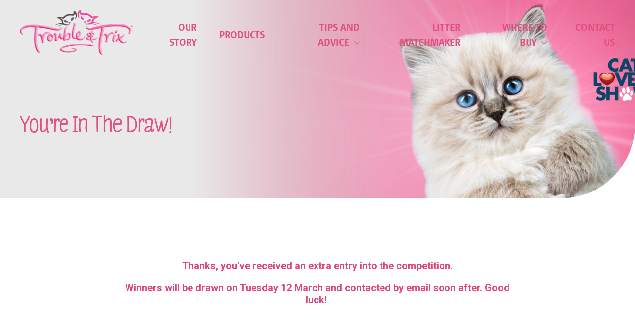

--- FILE ---
content_type: text/html; charset=utf-8
request_url: https://troubleandtrix.com/au/cat-show-extra/cat-show-extra-entry-confirmation/
body_size: 11426
content:

<!-- Website by Born Digital www.borndigital.co.nz -->
<!doctype html>
<html class="no-js" lang="en">
<head>
	<meta charset="utf-8">
	<meta name="viewport" content="width=device-width, initial-scale=1, minimal-ui" />
	<title>Trouble and Trix - Cat Lovers Show Promotion - Entry Confirmation</title>
	<meta name="description" content="Thanks for visiting Trouble and Trix at the Brisbane Cat Lovers show! You&#39;re in the draw to win.
">
	<meta name="author" content="Masterpet" />
	<link rel="canonical" href="https://troubleandtrix.com/au/cat-show-extra/cat-show-extra-entry-confirmation/">
		<link rel="alternate" href="https://troubleandtrix.com/au/cat-show-extra/cat-show-extra-entry-confirmation/" hreflang="en-au" />
	<meta property="og:site_name" content="Trouble And Trix" />
	<meta property="og:url" content="https://troubleandtrix.com/au/cat-show-extra/cat-show-extra-entry-confirmation/" />
	<meta property="og:title" content="Trouble and Trix - Cat Lovers Show Promotion - Entry Confirmation" />
	<meta property="og:type" content="website" />
	<meta property="og:description" content="Thanks for visiting Trouble and Trix at the Brisbane Cat Lovers show! You&#39;re in the draw to win.
" />
	<meta property="og:image" content="https://troubleandtrix.com/images/theme-troublentrix/social-image.jpg" />
	<meta property="og:image:width" content="260">
	<meta property="og:image:height" content="260">
	<meta name="twitter:card" content="summary_large_image">
	<meta name="twitter:site" content="Trouble and Trix - Cat Lovers Show Promotion - Entry Confirmation">
	<meta name="twitter:url" content="https://troubleandtrix.com/au/cat-show-extra/cat-show-extra-entry-confirmation/">
	<meta name="twitter:description" content="Thanks for visiting Trouble and Trix at the Brisbane Cat Lovers show! You&#39;re in the draw to win.
">
	<meta name="twitter:image" content="https://troubleandtrix.com/images/theme-troublentrix/social-image.jpg">
	<link rel="apple-touch-icon" href="/images/theme-troublentrix/favicons/apple-icon-180x180.png" />
	<link rel="icon" type="image/png" href="/images/theme-troublentrix/favicons/apple-icon-180x180.png" sizes="180x180" />
	<link rel="icon" type="image/png" href="/images/theme-troublentrix/favicons/favicon-32x32.png" sizes="32x32" />
	<link rel="icon" type="image/png" href="/images/theme-troublentrix/favicons/favicon-16x16.png" sizes="16x16" />



	<link href="https://fonts.googleapis.com/css2?family=Roboto:ital,wght@0,300;0,400;0,500;0,700;1,300;1,400;1,500;1,700&display=swap" rel="stylesheet">

	<link href="/bundles/styles?v=DM4fDuibkKVMZU7p-ss4-jji3GVmsQhWyj0mUrYhrQA1" rel="stylesheet"/>


	<!-- Google Tag Manager -->
<script>(function(w,d,s,l,i){w[l]=w[l]||[];w[l].push({'gtm.start':
new Date().getTime(),event:'gtm.js'});var f=d.getElementsByTagName(s)[0],
j=d.createElement(s),dl=l!='dataLayer'?'&l='+l:'';j.async=true;j.src=
'https://www.googletagmanager.com/gtm.js?id='+i+dl;f.parentNode.insertBefore(j,f);
})(window,document,'script','dataLayer','GTM-5QTMQP4');</script>
<!-- End Google Tag Manager -->

<!-- Bazaar Voice BV Pixel -->
<script async src="https://apps.bazaarvoice.com/deployments/troubleandtrix-au/main_site/production/en_AU/bv.js"></script>

	<!-- FORM: HEAD SECTION -->
    <meta http-equiv="Content-Type" content="text/html; charset=utf-8" />
    <meta name="referrer" content="no-referrer-when-downgrade">
    <!-- THIS SCRIPT NEEDS TO BE LOADED FIRST BEFORE wforms.js -->
    <script type="text/javascript" data-for="FA__DOMContentLoadedEventDispatch" src="https://masterpet.tfaforms.net/js/FA__DOMContentLoadedEventDispatcher.js" defer></script>
            <script type="text/javascript">
        document.addEventListener("FA__DOMContentLoaded", function(){
            const FORM_TIME_START = Math.floor((new Date).getTime()/1000);
            let formElement = document.getElementById("tfa_0");
            if (null === formElement) {
                formElement = document.getElementById("0");
            }
            let appendJsTimerElement = function(){
                let formTimeDiff = Math.floor((new Date).getTime()/1000) - FORM_TIME_START;
                let cumulatedTimeElement = document.getElementById("tfa_dbCumulatedTime");
                if (null !== cumulatedTimeElement) {
                    let cumulatedTime = parseInt(cumulatedTimeElement.value);
                    if (null !== cumulatedTime && cumulatedTime > 0) {
                        formTimeDiff += cumulatedTime;
                    }
                }
                let jsTimeInput = document.createElement("input");
                jsTimeInput.setAttribute("type", "hidden");
                jsTimeInput.setAttribute("value", formTimeDiff.toString());
                jsTimeInput.setAttribute("name", "tfa_dbElapsedJsTime");
                jsTimeInput.setAttribute("id", "tfa_dbElapsedJsTime");
                jsTimeInput.setAttribute("autocomplete", "off");
                if (null !== formElement) {
                    formElement.appendChild(jsTimeInput);
                }
            };
            if (null !== formElement) {
                if(formElement.addEventListener){
                    formElement.addEventListener('submit', appendJsTimerElement, false);
                } else if(formElement.attachEvent){
                    formElement.attachEvent('onsubmit', appendJsTimerElement);
                }
            }
        });
    </script>

    <link href="https://masterpet.tfaforms.net/dist/form-builder/5.0.0/wforms-layout.css?v=1720742507" rel="stylesheet" type="text/css" />

    <link href="https://masterpet.tfaforms.net/uploads/themes/theme-22.css" rel="stylesheet" type="text/css" />
    <link href="https://masterpet.tfaforms.net/dist/form-builder/5.0.0/wforms-jsonly.css?v=1720742507" rel="alternate stylesheet" title="This stylesheet activated by javascript" type="text/css" />
    <script type="text/javascript" src="https://masterpet.tfaforms.net/wForms/3.11/js/wforms.js?v=1720742507"></script>
    <script type="text/javascript">
        wFORMS.behaviors.prefill.skip = false;
    </script>
        <script type="text/javascript" src="https://masterpet.tfaforms.net/wForms/3.11/js/localization-en_GB.js?v=1720742507"></script>

 

	
	


</head>
<body class="page-content theme-troublentrix ">
	<!-- Google Tag Manager (noscript) -->
<noscript><iframe src="https://www.googletagmanager.com/ns.html?id=GTM-5QTMQP4"
height="0" width="0" style="display:none;visibility:hidden"></iframe></noscript>
<!-- End Google Tag Manager (noscript) -->
	<!-- SVG Icons -->
<svg aria-hidden="true" style="position: absolute; width: 0; height: 0; overflow: hidden;" version="1.1" xmlns="http://www.w3.org/2000/svg" xmlns:xlink="http://www.w3.org/1999/xlink">
	<symbol id="icon-arrow-left" viewBox="0 0 24 24">
		<path d="M22.024 11.178c.471 0 .851.379.851.847 0 .467-.38.847-.851.847H4.034l2.98 2.956c.332.33.334.865.002 1.197a.85.85 0 01-1.201.002l-4.439-4.402a.845.845 0 010-1.2l4.439-4.403a.851.851 0 011.201.002.845.845 0 01-.002 1.198l-2.981 2.956h17.991z" />
	</symbol>
	<symbol id="icon-arrow-right" viewBox="0 0 24 24">
		<path d="M1.975 11.178h17.993l-2.981-2.956a.845.845 0 01-.002-1.198.851.851 0 011.201-.002l4.439 4.403a.845.845 0 010 1.2l-4.439 4.402a.85.85 0 01-1.201-.002.844.844 0 01.002-1.197l2.98-2.956H1.976a.848.848 0 11-.001-1.694z" />
	</symbol>
	<symbol id="icon-calendar" viewBox="0 0 24 24">
		<path d="M19 3h-1V1h-2v2H8V1H6v2H5c-1.1 0-2 .9-2 2v14c0 1.1.9 2 2 2h14c1.1 0 2-.9 2-2V5c0-1.1-.9-2-2-2zm0 16H5V8h14v11zM7 10h5v5H7v-5z" fill-rule="evenodd" clip-rule="evenodd" />
	</symbol>
	<symbol id="icon-cat-left" viewBox="0 0 48 48">
		<g fill="none" fill-rule="evenodd">
			<circle cx="24" cy="24" r="24" fill="#E0457A" />
			<path fill="#FFF" d="M28.375 13.062a1.312 1.312 0 000 2.625h3.5a2.625 2.625 0 010 5.25H19.231l-4.123-.824-.125-.25a3.397 3.397 0 00-.641-.89l-.533-.532a.436.436 0 00-.618 0 3.399 3.399 0 00-1.002 2.314l-.748.748a.437.437 0 00-.128.31v1.24l-.416 1.246a.44.44 0 00.106.448l1.313 1.312a.434.434 0 00.395.12l1.996-.4L17 27.173v2.405l-3.01 5.59c-.073.136-.07.3.01.432a.433.433 0 00.375.213h2.188a.44.44 0 00.364-.194l3.303-4.955 1.145 1.37v3.342c0 .242.196.437.438.437h1.75a.437.437 0 00.437-.437v-3.938c0-.055-.01-.11-.031-.162l-.635-1.588h3.086l1.854 2.225-2.02 3.231a.439.439 0 00.371.669h2.188c.15 0 .29-.077.37-.205l2.188-3.5c.043-.07.067-.113.067-.195v-.332l3.062.625v3.17c0 .242.196.437.438.437h1.75a.437.437 0 00.437-.437v-4.813a.438.438 0 00-.195-.364l-2.43-1.62v-4.14a3.49 3.49 0 00-.3-1.417 5.25 5.25 0 002.785-5.9 5.25 5.25 0 00-5.11-4.059zM13.063 22.25h.875v.875h-.875v-.875z" />
		</g>
	</symbol>
	<symbol id="icon-cat-right" viewBox="0 0 48 48">
		<g fill="none" fill-rule="evenodd" transform="matrix(-1 0 0 1 48 0)">
			<circle cx="24" cy="24" r="24" fill="#E0457A" />
			<path fill="#FFF" d="M28.375 13.062a1.312 1.312 0 000 2.625h3.5a2.625 2.625 0 010 5.25H19.231l-4.123-.824-.125-.25a3.397 3.397 0 00-.641-.89l-.533-.532a.436.436 0 00-.618 0 3.399 3.399 0 00-1.002 2.314l-.748.748a.437.437 0 00-.128.31v1.24l-.416 1.246a.44.44 0 00.106.448l1.313 1.312a.434.434 0 00.395.12l1.996-.4L17 27.173v2.405l-3.01 5.59c-.073.136-.07.3.01.432a.433.433 0 00.375.213h2.188a.44.44 0 00.364-.194l3.303-4.955 1.145 1.37v3.342c0 .242.196.437.438.437h1.75a.437.437 0 00.437-.437v-3.938c0-.055-.01-.11-.031-.162l-.635-1.588h3.086l1.854 2.225-2.02 3.231a.439.439 0 00.371.669h2.188c.15 0 .29-.077.37-.205l2.188-3.5c.043-.07.067-.113.067-.195v-.332l3.062.625v3.17c0 .242.196.437.438.437h1.75a.437.437 0 00.437-.437v-4.813a.438.438 0 00-.195-.364l-2.43-1.62v-4.14a3.49 3.49 0 00-.3-1.417 5.25 5.25 0 002.785-5.9 5.25 5.25 0 00-5.11-4.059zM13.063 22.25h.875v.875h-.875v-.875z" />
		</g>
	</symbol>
	<symbol id="icon-cat" viewBox="0 0 40 40">
		<path d="M20.788 38.38c-.039-1.507-.192-4.728-.83-6.633-.793-2.383-1.782-5.347-5.558-5.347-2.99 0-5.063-.715-5.684-1.959-.807-1.611-1.293-4.938-.95-5.477a127.301 127.301 0 013.906-3.756c.352-.325.701-.668 1.053-1.014 1.08-1.066 2.2-2.167 3.515-2.722.197-.082.75-.174 1.24-.256 1.739-.288 4.12-.682 4.12-2.417 0-2.695.176-4.104.324-4.692.61.345 2.016 1.748 4.503 7.322.117.529.675 1.466 2.73 2.835.512.343 1.208.831 2.002 1.388 3.364 2.362 5.694 3.918 7.233 4.654-.16 9.741-7.924 17.665-17.604 18.074M1.6 20C1.6 9.854 9.854 1.6 20 1.6c9.633 0 17.555 7.442 18.332 16.877-1.9-1.079-4.78-3.098-6.255-4.133-.806-.566-1.513-1.063-2.033-1.41C28.447 11.87 28.072 11.246 28 11.1l-.068-.224C24.611 3.407 22.868 2.4 21.6 2.4c-.875 0-1.6.481-1.598 6.397-.173.41-2.138.735-2.784.842-.686.114-1.229.204-1.598.36-1.6.673-2.83 1.885-4.018 3.056-.338.333-.674.664-1.013.976a129.318 129.318 0 00-3.954 3.803c-1.296 1.296-.012 6 .65 7.324C8.2 26.991 10.727 28 14.4 28c2.497 0 3.162 1.616 4.041 4.253.559 1.675.706 4.681.745 6.127C9.416 37.952 1.6 29.872 1.6 20m38.38-.804C39.559 8.524 30.775 0 20 0 8.955 0 0 8.954 0 20s8.955 20 20 20c10.777 0 19.561-8.527 19.98-19.202l.02.002v-1.6l-.02-.004" />
	</symbol>
	<symbol id="icon-chevron-down" viewBox="0 0 16 16">
		<path d="M15.073 4.336a.596.596 0 00-.854 0L8 10.671 1.781 4.336a.596.596 0 00-.854 0 .623.623 0 000 .87l6.646 6.771a.598.598 0 00.854 0l6.646-6.771a.623.623 0 000-.87z" />
	</symbol>
	<symbol id="icon-chevron-up" viewBox="0 0 16 16">
		<path d="M.926 11.977a.598.598 0 00.854 0L8 5.641l6.219 6.335a.598.598 0 00.854 0 .625.625 0 000-.87L8.426 4.335a.598.598 0 00-.854 0L.926 11.106a.626.626 0 000 .871z" />
	</symbol>
	<symbol id="icon-close" viewBox="0 0 20 20">
		<path fill="#FFF" fill-rule="evenodd" d="M8.999 10L1.145 2.146a.707.707 0 111.001-1.001L10 8.999l7.854-7.854a.707.707 0 111.001 1.001L11.001 10l7.854 7.854a.707.707 0 11-1.001 1.001L10 11.001l-7.854 7.854a.707.707 0 11-1.001-1.001L8.999 10z" />
	</symbol>
	<symbol id="icon-dog" viewBox="0 0 40 40">
		<path d="M20 38.4c-.215 0-.427-.01-.64-.018.389-2.262 1.158-7.85-.294-10.027-1.504-2.256-3.147-2.154-5.224-2.027-.547.033-1.165.072-1.842.072-2.876 0-5.078-3.146-5.684-4.358-.438-.876-.697-2.948-.715-5.715C6.717 15.822 11.213 15.2 12 15.2c.963 0 1.254-.983 1.592-2.122.29-.975.65-2.188 1.374-2.912C15.774 9.356 18.23 8 25.6 8c4.774 0 6.309 3.153 7.133 4.847l.151.31c.733 1.465 3.818 3.233 5.3 4.018.14.921.216 1.864.216 2.825 0 10.146-8.254 18.4-18.4 18.4M1.6 20C1.6 9.854 9.854 1.6 20 1.6c8.443 0 15.572 5.718 17.729 13.485-1.543-.907-3.08-1.98-3.412-2.643l-.146-.295C33.334 10.427 31.374 6.4 25.6 6.4c-6.06 0-10.018.886-11.766 2.634-1.012 1.012-1.452 2.501-1.776 3.59-.099.334-.228.768-.33.993C10.33 13.71 4 14.25 4 16c0 2.276.153 5.296.884 6.758C5.791 24.57 8.444 28 12 28c.726 0 1.371-.04 1.94-.074 1.98-.123 2.8-.173 3.794 1.318.952 1.427.555 6.006.024 9.014C8.666 37.148 1.6 29.386 1.6 20M20 0C8.954 0 0 8.954 0 20s8.954 20 20 20 20-8.954 20-20S31.046 0 20 0" />
	</symbol>
	<symbol id="icon-facebook" viewBox="0 0 24 24">
		<path d="M20 0c2.2 0 4 1.8 4 4v16c0 2.2-1.8 4-4 4H4c-2.2 0-4-1.8-4-4V4c0-2.2 1.8-4 4-4h16zm-4.1 3h-2.5c-3 0-4 1.5-4 4v1.9H7.5V12h1.9v9h3.7v-9h2.5l.3-3.1h-2.8V7.3c0-.8.1-1.2 1.2-1.2h1.6V3z" fill-rule="evenodd" clip-rule="evenodd" />
	</symbol>
	<symbol id="icon-instagram" viewBox="0 0 24 24">
		<path d="M20 0c2.2 0 4 1.8 4 4v16c0 2.2-1.8 4-4 4H4c-2.2 0-4-1.8-4-4V4c0-2.2 1.8-4 4-4h16zm-8.9 3.8c-1.9 0-2.2 0-3.2.1-.9 0-1.5.1-1.8.3-.5.1-.8.4-1.2.7-.3.4-.6.7-.7 1.2-.2.3-.3.9-.4 1.8 0 .9-.1 1.3-.1 3V13c0 1.8 0 2.1.1 3 0 1 .2 1.5.3 1.9.2.5.4.8.8 1.2.4.4.7.6 1.2.8.3.1.9.2 1.8.3.9 0 1.3.1 3 .1H13c1.7 0 2.1 0 3-.1 1 0 1.5-.2 1.9-.3.5-.2.8-.4 1.2-.8.4-.4.6-.7.8-1.2.1-.4.3-.9.3-1.9 0-.9.1-1.3.1-3v-2c0-1.7 0-2.1-.1-3 0-1-.2-1.5-.3-1.9-.2-.5-.4-.8-.8-1.2-.4-.4-.7-.6-1.2-.8-.3-.1-.9-.2-1.8-.3-.9 0-1.3-.1-3.3-.1l-1.7.1zm.9 3h.2c2.8.2 5 2.4 5 5.2 0 2.9-2.3 5.2-5.2 5.2S6.8 14.9 6.8 12 9.1 6.8 12 6.8zm0 1.8c-1.9 0-3.4 1.5-3.4 3.4s1.5 3.4 3.4 3.4 3.4-1.5 3.4-3.4c0-1.8-1.5-3.4-3.4-3.4zm5.4-3.2c.7 0 1.2.5 1.2 1.2s-.5 1.2-1.2 1.2-1.2-.5-1.2-1.2.5-1.2 1.2-1.2z" fill-rule="evenodd" clip-rule="evenodd" />
	</symbol>
	<symbol id="icon-kitten" viewBox="0 0 40 40">
		<path d="M38.1 23.285c-.875-.699-2.014-1.756-2.811-2.499-1.21-1.126-2.354-2.19-3.166-2.732-.646-.432-.891-.725-.977-.868l.111-.114-.07-.407C30.208 10.947 26.828 8 25.6 8c-1.613 0-1.757 5.144-1.76 6.822-.279.272-1.542.48-2.091.572-.56.092-1.003.166-1.315.297-1.31.55-2.305 1.532-3.268 2.481-.268.265-.534.528-.803.774-.448.412-.921.8-1.394 1.19-.65.532-1.32 1.083-1.935 1.698-1.188 1.189.263 5.428.65 6.203.784 1.566 2.64 2.363 5.516 2.363 1.918 0 2.723 1.26 3.401 3.293.391 1.174.525 3.187.573 4.427-1.031.18-2.091.28-3.174.28C9.854 38.4 1.6 30.146 1.6 20 1.6 9.854 9.854 1.6 20 1.6c10.146 0 18.4 8.254 18.4 18.4 0 1.122-.106 2.218-.3 3.285M24.764 37.77c-.061-1.338-.222-3.316-.645-4.584-.436-1.313-1.461-4.387-4.918-4.387-2.22 0-3.594-.498-4.084-1.479-.634-1.266-1.11-3.84-.91-4.396.548-.544 1.146-1.034 1.778-1.555.496-.406.991-.813 1.462-1.246.283-.26.562-.535.844-.814.855-.842 1.738-1.713 2.766-2.145.139-.059.592-.133.955-.195 1.447-.239 3.43-.568 3.43-2.092 0-.826.23-3.778.511-5.03.972.727 2.882 2.931 3.614 6.83a1.356 1.356 0 00-.061.57c.07.708.637 1.406 1.73 2.137.705.47 1.853 1.538 2.963 2.572 1.583 1.473 2.674 2.45 3.512 3.021-1.752 6.222-6.695 11.116-12.947 12.793M20 0C8.954 0 0 8.954 0 20c0 11.045 8.954 20 20 20 9.1 0 16.777-6.082 19.2-14.4v-.002c.518-1.778.8-3.655.8-5.598C40 8.954 31.046 0 20 0" />
	</symbol>
	<symbol id="icon-linkedin" viewBox="0 0 24 24">
		<path d="M20 0c2.2 0 4 1.8 4 4v16c0 2.2-1.8 4-4 4H4c-2.2 0-4-1.8-4-4V4c0-2.2 1.8-4 4-4h16zM7.5 9.6H4v10.6h3.5V9.6zm8.7-.2c-1.9 0-2.7 1-3.2 1.8V9.6H9.5v10.7H13v-6.1c0-.3 0-.5.1-.7.3-.6.8-1.3 1.8-1.3 1.3 0 1.8 1 1.8 2.4v5.7h3.5v-6.4c0-3.1-1.8-4.5-4-4.5zM5.8 4.5c-1.2 0-2 .8-2 1.8s.8 1.8 2 1.8H6c1 0 1.7-.8 1.7-1.8S7 4.5 5.8 4.5z" fill-rule="evenodd" clip-rule="evenodd" />
	</symbol>
	<symbol id="icon-minus" viewBox="0 0 28 28">
		<path d="M26.166 13.009H1.834a.99.99 0 100 1.982h24.332a.991.991 0 000-1.982z" />
	</symbol>
	<symbol id="icon-paw-left" viewBox="0 0 48 48">
		<g fill="none" fill-rule="evenodd">
			<circle cx="24" cy="24" r="24" fill="#D31145" />
			<path fill="#FFF" d="M31.53 21.215c-2.17-2.17-6.21-1.648-9.025 1.165-2.814 2.814-3.336 6.854-1.165 9.025l.027.026a3.807 3.807 0 011.087 2.161 4.417 4.417 0 001.281 2.516c1.714 1.685 4.494 1.69 6.215.013.414-.405.733-.87.956-1.367a7.86 7.86 0 013.972-3.972 4.43 4.43 0 001.367-.956 4.458 4.458 0 00-.011-6.213 4.425 4.425 0 00-2.515-1.282 3.79 3.79 0 01-2.16-1.086zm-15.118 8.61c-1.48-1.495-3.63-1.746-4.802-.56-1.173 1.185-.925 3.357.554 4.852 1.48 1.494 3.63 1.745 4.802.56 1.173-1.185.925-3.358-.554-4.852zm-.567-11.266c-1.479-1.494-3.628-1.745-4.801-.56s-.925 3.358.554 4.852c1.48 1.495 3.629 1.746 4.802.56 1.173-1.185.924-3.357-.555-4.852zm17.966-6.32c-1.48-1.495-3.63-1.745-4.802-.56-1.173 1.185-.925 3.357.554 4.852 1.48 1.495 3.63 1.745 4.802.56 1.173-1.185.925-3.357-.554-4.852zm-11.286-.431c-1.479-1.495-3.629-1.745-4.802-.56-1.172 1.185-.924 3.357.555 4.852 1.479 1.494 3.629 1.745 4.801.56 1.173-1.185.925-3.357-.554-4.852z" />
		</g>
	</symbol>
	<symbol id="icon-paw-right" viewBox="0 0 48 48">
		<g fill="none" fill-rule="evenodd" transform="matrix(-1 0 0 1 48 0)">
			<circle cx="24" cy="24" r="24" fill="#D31145" />
			<path fill="#FFF" d="M31.53 21.215c-2.17-2.17-6.21-1.648-9.025 1.165-2.814 2.814-3.336 6.854-1.165 9.025l.027.026a3.807 3.807 0 011.087 2.161 4.417 4.417 0 001.281 2.516c1.714 1.685 4.494 1.69 6.215.013.414-.405.733-.87.956-1.367a7.86 7.86 0 013.972-3.972 4.43 4.43 0 001.367-.956 4.458 4.458 0 00-.011-6.213 4.425 4.425 0 00-2.515-1.282 3.79 3.79 0 01-2.16-1.086zm-15.118 8.61c-1.48-1.495-3.63-1.746-4.802-.56-1.173 1.185-.925 3.357.554 4.852 1.48 1.494 3.63 1.745 4.802.56 1.173-1.185.925-3.358-.554-4.852zm-.567-11.266c-1.479-1.494-3.628-1.745-4.801-.56s-.925 3.358.554 4.852c1.48 1.495 3.629 1.746 4.802.56 1.173-1.185.924-3.357-.555-4.852zm17.966-6.32c-1.48-1.495-3.63-1.745-4.802-.56-1.173 1.185-.925 3.357.554 4.852 1.48 1.495 3.63 1.745 4.802.56 1.173-1.185.925-3.357-.554-4.852zm-11.286-.431c-1.479-1.495-3.629-1.745-4.802-.56-1.172 1.185-.924 3.357.555 4.852 1.479 1.494 3.629 1.745 4.801.56 1.173-1.185.925-3.357-.554-4.852z" />
		</g>
	</symbol>
	<symbol id="icon-plus" viewBox="0 0 28 28">
		<path fill-rule="evenodd" d="M14.991 14.991h11.175a.991.991 0 000-1.982H14.991V1.834a.99.99 0 10-1.982 0v11.175H1.834a.99.99 0 100 1.982h11.175v11.175a.991.991 0 001.982 0V14.991z" />
	</symbol>
	<symbol id="icon-puppy" viewBox="0 0 40 40">
		<path d="M25.275 37.626c.277-1.976.512-5.012-.405-6.387-1.156-1.734-2.457-1.656-3.966-1.56-.391.023-.826.049-1.313.049-1.96 0-3.48-2.178-3.9-3.018-.287-.576-.466-2.008-.489-3.868.947-.34 3.88-.741 4.389-.741.86 0 1.115-.858 1.362-1.688.201-.678.449-1.523.934-2.006.415-.415 1.614-1.15 4.975-1.407a1.03 1.03 0 00.718-.37c.412-.495.333-1.24.223-2.27-.032-.317-.09-.846-.096-1.256 2.048 1.04 2.407 2.248 2.569 2.797.086.288.244.823.828.893 2.16.261 2.613 1.631 3.012 2.839.105.317.203.617.332.874.512 1.022 2.484 2.214 3.642 2.845-1.261 6.809-6.277 12.313-12.815 14.274M1.6 20C1.6 9.855 9.854 1.6 20 1.6c10.146 0 18.4 8.255 18.4 18.4 0 .555-.029 1.104-.077 1.646-1.169-.68-2.235-1.438-2.445-1.855-.077-.152-.157-.399-.244-.66-.387-1.175-1.093-3.312-3.876-3.853-.268-.863-1.009-2.72-4.261-4.021l-.49-.196-.373.374c-.679.679-.549 1.907-.423 3.094.03.276.068.647.078.914-2.71.253-4.57.87-5.533 1.833-.77.769-1.098 1.875-1.337 2.682-.054.18-.12.404-.178.562-1.28.08-5.641.465-5.641 1.936 0 1.665.115 3.879.66 4.972.725 1.45 2.664 3.903 5.331 3.903.524 0 .99-.029 1.412-.055 1.414-.088 1.89-.116 2.536.852.582.872.404 3.719.053 5.918A18.564 18.564 0 0120 38.4C9.854 38.4 1.6 30.146 1.6 20M20 0C8.955 0 0 8.955 0 20c0 11.046 8.955 20 20 20s20-8.954 20-20C40 8.955 31.045 0 20 0" />
	</symbol>
	<symbol id="icon-rabbit" viewBox="0 0 40 40">
		<path d="M20 0c11 0 20 9 20 20s-9 20-20 20c-3.7 0-7.1-1-10.1-2.7l-.1.1s-.1-.1-.2-.3C3.9 33.6 0 27.3 0 20 0 9 9 0 20 0zm4.2 4.4l-.2.3c-.5.8-1.2 1.6-1.8 2.3l-5.6 5.6c-.7.7-.8 2.3-.9 3.4-.1 1.2-.2 2.4-1.3 2.4h-.3c-.7 0-1.3.1-2.6.7-.7.4-1.5 1.4-2.2 2.5-.7.9-1.4 2-2.3 2.9-.4.4-.6.6-.6 1 0 .3.3.8.6 1l.2.2v.3c0 1 .9 1.5 2.3 2.3l.3.2c1.4.8 1.3 2 1.1 3.2-.1.5-.1 1.1-.1 1.8 0 .6.1 1 .1 1.2 2.7 1.5 5.8 2.4 9.1 2.4 5 0 9.6-2 12.9-5.3-.1-.1-.1-.3-.2-.4-.2-.6-.5-1.3-2.5-2.8-1.4-1-2.4-1.4-3.4-1.7-.8-.3-1.6-.5-2.5-1.1-.7-.4-1.2-1.2-1.2-2.1v-2.6h.9c1.5 0 3.8-.8 6.1-1.6s4.5-1.5 6-2.9h-2.9c-.4 0-1.1 0-2.1-.1-1.9-.1-4.5-.2-5.9-.1-1.2.1-2.6 1.4-3.1 1.9-.3.3-.6.4-1 .3-.3 0-.6-.2-.8-.5l-.1-.1c-.2-.4-.7-.7-.8-.8l-.7-.5.5-.7c5.9-6.9 5.4-10.5 5-12.6zM20 1.6C9.9 1.6 1.6 9.9 1.6 20c0 6.1 3 11.5 7.6 14.9v-.1c0-.8.1-1.5.1-2 .1-1.3.1-1.4-.4-1.7l-.3-.2c-1.3-.7-2.9-1.7-3.1-3.4-.3-.4-.8-1.1-.8-1.9 0-1.1.6-1.7 1-2.2.8-.8 1.5-1.8 2.2-2.7.9-1.3 1.8-2.5 2.8-3 1.5-.7 2.4-.9 3.1-.9 0-.3.1-.6.1-.9.1-1.4.2-3.3 1.4-4.4L21 5.8c.6-.6 1.1-1.4 1.7-2.1.6-.9 1-1.4 1.5-1.7-1.4-.2-2.8-.4-4.2-.4zm5.4.8c.1.2.2.4.2.8 0 .2.1.5.1.8.4 2 1.2 6.1-4.6 13.9.1.1.2.2.3.4.9-.8 2.2-1.8 3.7-2 1.4-.2 4.1 0 6.1.1.9 0 1.6.1 2 .1h1.2c1.9-.1 3.2-.1 3.6.8.3.8-.4 1.5-.6 1.8-1.7 1.7-4.3 2.6-6.7 3.4-2.2.7-4.2 1.4-5.9 1.6v1c0 .3.2.6.4.7.8.5 1.4.7 2.2.9 1.1.3 2.3.7 3.9 1.9 1.9 1.4 2.5 2.4 2.9 3.2 2.7-3.2 4.2-7.3 4.2-11.7 0-8.4-5.5-15.4-13-17.7z" fill-rule="evenodd" clip-rule="evenodd" />
	</symbol>
	<symbol id="icon-small-animal" viewBox="0 0 40 40">
		<path d="M20 38.4c-1.794 0-3.527-.262-5.168-.744-.571-.754-2.312-3.307-1.316-5.299 1.222-2.445.452-6.08-.894-8.258-.687-1.111-1.456-1.699-2.222-1.699-1.274 0-2.85.789-3.75 1.307-.423-1-.677-2.949.316-3.941.408-.41.817-.763 1.213-1.106 1.142-.989 2.221-1.923 2.221-3.46 0-1.5.786-3.5 1.958-4.084.492-.246 2.06-.733 3.72-1.248 4.588-1.423 8.186-2.6 9.288-3.702.69-.692 1.294-1.295 1.776-1.838-.051.814-.509 1.946-2.162 3.966l-1.528 1.868 2.342-.586c.101-.026 1.845-.469 3.46-1.366-.279.81-.785 1.716-1.697 2.324L25.357 12H28c.096 0 1.721-.005 3.543-.298-1.193 1.305-2.85 2.698-4.343 2.698h-1.294l.578 1.158c.037.075.939 1.85 2.758 2.758 5.488 2.743 7.842 4.223 8.854 4.995C36.532 31.88 29.016 38.4 20 38.4M1.6 20C1.6 9.854 9.854 1.6 20 1.6c2.243 0 4.393.405 6.383 1.143-.506.645-1.385 1.528-2.148 2.291-.91.91-5.743 2.41-8.63 3.306-1.874.58-3.354 1.04-3.962 1.344C9.796 10.608 8.8 13.215 8.8 15.2c0 .77-.572 1.302-1.668 2.25-.398.345-.849.735-1.298 1.184-1.91 1.912-1.122 5.61 0 6.732l.464.463.546-.363c.612-.407 2.446-1.466 3.545-1.467.098.019.584.315 1.158 1.455.905 1.799 1.38 4.501.537 6.188-.886 1.771-.366 3.688.326 5.111C6.042 33.857 1.6 27.439 1.6 20M28.723 3.803c.672.363 1.315.771 1.932 1.21l-.819.821c-.55.55-1.331 1-2.085 1.347.881-1.467 1.056-2.486.972-3.378m6.12 5.34l-1.495.499c-1.064.353-2.313.542-3.336.643C31.182 8.522 31.2 6.512 31.2 6.4v-.984a18.567 18.567 0 013.643 3.727m3.49 12.375c-1.679-1.135-4.478-2.684-8.375-4.634-.586-.293-1.05-.722-1.388-1.11 3.025-.972 5.574-4.747 5.695-4.93l.864-1.297A18.284 18.284 0 0138.4 20c0 .511-.026 1.018-.067 1.518M20 0C8.954 0 0 8.954 0 20s8.954 20 20 20 20-8.954 20-20S31.046 0 20 0" />
	</symbol>
	<symbol id="icon-twitter" viewBox="0 0 24 24">
		<path d="M20 0c2.2 0 4 1.8 4 4v16c0 2.2-1.8 4-4 4H4c-2.2 0-4-1.8-4-4V4c0-2.2 1.8-4 4-4h16zm-5.7 4.7c-1.6.6-2.7 2.1-2.5 3.8v.6l-.7-.1c-2.3-.3-4.4-1.3-6.2-3l-.8-.9-.2.7c-.5 1.4-.2 2.8.8 3.8.5.6.4.6-.5.3-.3-.1-.6-.1-.6-.1-.1.1.2 1.3.4 1.8.3.7 1 1.3 1.8 1.7l.6.3h-.8c-.7 0-.8 0-.7.3.3.9 1.3 1.8 2.4 2.2l.8.3-.7.4c-1 .6-2.3.9-3.5 1-.6 0-1.1.1-1.1.1 0 .1 1.6.9 2.5 1.2 2.8.9 6.1.5 8.5-1 1.8-1 3.5-3.1 4.3-5.1.4-1.1.9-3 .9-3.9 0-.6 0-.7.8-1.4.4-.4.8-.9.9-1 .1-.3.1-.3-.5 0-1.1.4-1.3.3-.7-.3.4-.4.9-1.2.9-1.4 0 0-.2 0-.4.1s-.8.3-1.1.4l-.7.2-.6-.4c-.4-.2-.8-.5-1.1-.6-.6-.3-1.6-.2-2.2 0z" fill-rule="evenodd" clip-rule="evenodd" />
	</symbol>
	<symbol id="icon-buy" viewBox="0 0 24 24">
		<path d="M21.6371656,5.75435487 L5.21774556,5.75435487 L4.97367687,3.03534839 C4.93375852,2.59070231 4.56110511,2.25 4.11469309,2.25 L2.36243352,2.25 C1.88612381,2.25 1.5,2.63612381 1.5,3.11243352 C1.5,3.58874323 1.88612381,3.97486704 2.36243352,3.97486704 L3.32622351,3.97486704 C3.85292398,9.84278257 2.49167534,-5.32360369 4.31814526,15.0258848 C4.38853627,15.8223627 4.81889059,16.6866443 5.56025487,17.2739205 C4.22360612,18.9808817 5.44489412,21.4973395 7.61917116,21.4973395 C9.42379277,21.4973395 10.6966214,19.6974818 10.0777638,17.9928204 L14.7979856,17.9928204 C14.1799083,19.6953052 15.4499854,21.4973395 17.2565783,21.4973395 C18.6983207,21.4973395 19.8712714,20.3243889 19.8712714,18.8826464 C19.8712714,17.440904 18.6983207,16.2679534 17.2565783,16.2679534 L7.62500285,16.2679534 C6.96988193,16.2679534 6.398992,15.8727124 6.15258243,15.2968532 L19.93542,14.4868228 C20.3116874,14.4647281 20.6300486,14.2007413 20.7215076,13.8350695 L22.4738904,6.82594905 C22.6097442,6.28245166 22.1983223,5.75435487 21.6371656,5.75435487 Z M7.61917116,19.7724725 C7.12856969,19.7724725 6.72938618,19.373289 6.72938618,18.8826464 C6.72938618,18.3920039 7.12856969,17.9928204 7.61917116,17.9928204 C8.1098137,17.9928204 8.50899721,18.3920039 8.50899721,18.8826464 C8.50899721,19.373289 8.1098137,19.7724725 7.61917116,19.7724725 Z M17.2565372,19.7724725 C16.7658947,19.7724725 16.3667111,19.373289 16.3667111,18.8826464 C16.3667111,18.3920039 16.7658947,17.9928204 17.2565372,17.9928204 C17.7471797,17.9928204 18.1463632,18.3920039 18.1463632,18.8826464 C18.1463632,19.373289 17.7471797,19.7724725 17.2565372,19.7724725 Z M19.2017765,12.8021205 L5.92042354,13.5826229 L5.37257291,7.47918084 L20.5325936,7.47918084 L19.2017765,12.8021205 Z" id="Shape"></path>
	</symbol>
	<symbol id="icon-search" viewBox="0 0 18.38 18.636">
		<path d="M18.38 17.257l-4.105-4.31A7.952 7.952 0 0016 8c0-4.411-3.589-8-8-8S0 3.589 0 8s3.589 8 8 8c1.824 0 3.502-.62 4.849-1.651l4.084 4.287 1.447-1.379zM8 14c-3.309 0-6-2.691-6-6s2.691-6 6-6 6 2.691 6 6-2.691 6-6 6z" />
	</symbol>
</svg>

	<!-- Website by Born Digital www.borndigital.co.nz -->

	
<header>
	<div class="column-wrapper">
		<div class="column-1of1">
			<a href="/au/" class="logo" title="Trouble And Trix">

				<img src="/media/glbdofjo/troublentrix-logo.png" alt="Trouble And Trix">
			</a>

			<nav class="main-nav">
				<ul class="main-nav__list">
							<li class="main-nav__list-item ">
								<a href="/au/our-story/" class="main-nav__link ">
									Our Story

								</a>

								

							</li>
							<li class="main-nav__list-item ">
								<a href="/au/products/" class="main-nav__link ">
									Products

								</a>

								

							</li>
							<li class="main-nav__list-item ">
								<a href="/au/tips-and-advice/" class="main-nav__link js-toggle-subnav">
									Tips and Advice

										<svg class="icon" role="presentation">
											<use xlink:href="#icon-chevron-down"></use>
										</svg>
								</a>

								

									<div class="sub-nav">
										<div class="sub-nav__background js-close-subnav"></div>
										<div class="sub-nav__container">
											<div class="sub-nav__grid">
													<div class="sub-nav__grid-item">
														<p class="sub-nav__title">
															<a href="/au/tips-and-advice/" class="sub-nav__title-link">
																Tips and Advice
															</a>
														</p>
														
													</div>
													<div class="sub-nav__grid-item">
														<p class="sub-nav__title">
															<a href="/au/cat-breeds/" class="sub-nav__title-link">
																Cat Breeds
															</a>
														</p>
														
													</div>
											</div>

										</div>
									</div>
							</li>
							<li class="main-nav__list-item ">
								<a href="/au/litter-matchmaker/" class="main-nav__link ">
									Litter Matchmaker

								</a>

								

							</li>
							<li class="main-nav__list-item ">
								<a href="/au/where-to-buy/" class="main-nav__link js-toggle-subnav">
									Where to Buy

										<svg class="icon" role="presentation">
											<use xlink:href="#icon-chevron-down"></use>
										</svg>
								</a>

								

									<div class="sub-nav">
										<div class="sub-nav__background js-close-subnav"></div>
										<div class="sub-nav__container">
											<div class="sub-nav__grid">
													<div class="sub-nav__grid-item">
														<p class="sub-nav__title">
															<a href="/au/where-to-buy/" class="sub-nav__title-link">
																Where to Buy
															</a>
														</p>
														
													</div>
													<div class="sub-nav__grid-item">
														<p class="sub-nav__title">
															<a href="/au/where-to-buy/online-retailers/" class="sub-nav__title-link">
																Online Retailers
															</a>
														</p>
														
													</div>
											</div>

										</div>
									</div>
							</li>
							<li class="main-nav__list-item ">
								<a href="/au/contact-us/" class="main-nav__link ">
									Contact Us

								</a>

								

							</li>

					
				</ul>
			</nav>

			<button class="menu-button js-trigger-mobile-nav">
				<span class="screen-reader-text">Menu</span>
				<span class="burger-icon"></span>
			</button>
		</div>
	</div>
</header>
<div class="header-sentinal"></div>


	<main>
			<section class="page-banner">
			<div class="page-banner__image">
				<picture>
					<source media="(min-width:741px)" srcset="/media/5y2dfqy1/tt-cat-lovers-show-competition-web-banner.png?anchor=center&amp;mode=crop&amp;width=1600&amp;height=470&amp;rnd=132956756169530000">
					<img src="/media/5y2dfqy1/tt-cat-lovers-show-competition-web-banner.png?anchor=center&amp;mode=crop&amp;width=414&amp;height=200&amp;rnd=132956756169530000" alt="">
				</picture>
			</div>
		
		<div class="page-banner__content">
				<div class="column-wrapper">
					<div class="column-1of1">
						<h1>You&#39;re In The Draw!</h1>
					</div>
				</div>
		</div>
	</section>


<section class="news-detail">
	<div class="news-detail-content column-wrapper">
		<div class="column-2of3 column-start-3">
			


                <div class="column-wrapper">
                            <div class="column-1of1" >
            <article class="article-content" >
                        
    
<p> </p>
<h3 style="color: #e0457a; text-align: center;">Thanks, you've received an extra entry into the competition.</h3>
<h3 style="color: #e0457a; text-align: center;">Winners will be drawn on Tuesday 12 March and contacted by email soon after. Good luck! </h3>


            </article>
        </div>

                </div>



		</div>
	</div>
</section>


	</main>


<footer>
	<div class="column-wrapper">
		<div class="column-1of1 footer-logo-container">
			<a href="/au/" class="footer-logo" title="Trouble And Trix">

				<img src="/media/ukfek3vz/troublentrix-logo-white.png" alt="Trouble And Trix">
			</a>
		</div>
	</div>
	<div class="column-wrapper">
		<div class="column-1of3 footer-nav-container">
			

<ul class="footer-nav">
			<li class="footer-nav__item">
				<a href="/au/products/" class="footer-nav__link" title="Products">Products</a>
			</li>
			<li class="footer-nav__item">
				<a href="/au/tips-and-advice/" class="footer-nav__link" title="Articles">Articles</a>
			</li>
			<li class="footer-nav__item">
				<a href="/au/contact-us/" class="footer-nav__link" title="Contact Us">Contact Us</a>
			</li>
			<li class="footer-nav__item">
				<a href="/au/privacy-policy/" class="footer-nav__link" title="Privacy Policy">Privacy Policy</a>
			</li>
			<li class="footer-nav__item">
				<a href="/au/faqs/" class="footer-nav__link" title="FAQs">FAQs</a>
			</li>
			<li class="footer-nav__item">
				<a href="/au/social/" class="footer-nav__link" title="Social Comp T&amp;Cs">Social Comp T&amp;Cs</a>
			</li>

</ul>


			

<ul class="social-nav">
	<li class="social-nav__item">
		<a href="https://www.facebook.com/TroubleandTrixAU" class="social-nav__link" target="_blank" title="https://www.facebook.com/TroubleandTrixAU">
				<svg class="icon" role="presentation">
					<use xlink:href="#icon-facebook"></use>
				</svg>
				<span class="screen-reader-text">Facebook</span>
		</a>
	</li>
	<li class="social-nav__item">
		<a href="https://www.instagram.com/troubleandtrixau" class="social-nav__link" target="_blank" title="https://www.instagram.com/troubleandtrixau">
				<svg class="icon" role="presentation">
					<use xlink:href="#icon-instagram"></use>
				</svg>
				<span class="screen-reader-text">Instagram</span>
		</a>
	</li>
</ul>

		</div>
				<div class="column-2of3">
					<div class="footer-newsletter">
						<h2>Stay in the loop</h2>
						<p>Stay up to date on new products, promotions, and helpful info on how to care for your pets.</p>
						<!-- FORM: BODY SECTION -->
<div class="wFormContainer" >
    <div class="wFormHeader"></div>
    <style type="text/css">
                #tfa_9,
                *[id^="tfa_9["] {
                    width: 150px !important;
                }
                #tfa_9-D,
                *[id^="tfa_9["][class~="field-container-D"] {
                    width: auto !important;
                }
            
                #tfa_3642,
                *[id^="tfa_3642["] {
                    width: 150px !important;
                }
                #tfa_3642-D,
                *[id^="tfa_3642["][class~="field-container-D"] {
                    width: auto !important;
                }
            
                #tfa_2186,
                *[id^="tfa_2186["] {
                    width: 250px !important;
                }
                #tfa_2186-D,
                *[id^="tfa_2186["][class~="field-container-D"] {
                    width: auto !important;
                }
            </style><div class=""><div class="wForm" id="4847645-WRPR" data-language="en_GB" dir="ltr">
<div class="codesection" id="code-4847645"><style type="text/css">
.wFormContainer
  {border-style:none;}
  .supportInfo {
    display: none!important;
 }
  .wFormTitle
  {font-family: GT-Walsheim-Bold;
    color: #000000;
    font-size: 30px; 
  }
  .htmlContent
  {font-family: GT-Walsheim-Medium;
    color: #000000;
    font-size: 18px; 
  }
   
  .label.preField     
  {font: Proxima Nova;
    color: #999999;
    font-size: 14px;
    
  }
  .about-content
  {background-color: white;
  }
  
</style>

</div>
<form method="post" action="https://masterpet.tfaforms.net/api_v2/workflow/processor" class="hintsBelow labelsAbove" id="4847645" role="form">
<div id="tfa_1" class="section group"><div id="tfa_2179" class="section group"><div id="tfa_3640" class="section inline group">
<div class="oneField field-container-D    " id="tfa_9-D">
<label id="tfa_9-L" class="label preField reqMark" for="tfa_9">First Name</label><br><div class="inputWrapper"><input aria-required="true" type="text" id="tfa_9" name="tfa_9" value="" title="First Name" class="required"></div>
</div>
<div class="oneField field-container-D    " id="tfa_3642-D">
<label id="tfa_3642-L" class="label preField reqMark" for="tfa_3642">Last Name</label><br><div class="inputWrapper"><input aria-required="true" type="text" id="tfa_3642" name="tfa_3642" value="" title="Last Name" class="required"></div>
</div>
<div class="oneField field-container-D    " id="tfa_2186-D">
<label id="tfa_2186-L" class="label preField reqMark" for="tfa_2186">Email</label><br><div class="inputWrapper"><input aria-required="true" type="text" id="tfa_2186" name="tfa_2186" value="" title="Email" class="validate-email required"></div>
</div>
</div></div></div>
<div class="oneField field-container-D    " id="tfa_3607-D" role="group" aria-labelledby="tfa_3607-L" data-tfa-labelledby="-L tfa_3607-L"><div class="inputWrapper"><span id="tfa_3607" class="choices vertical required"><span class="oneChoice"><input type="checkbox" value="tfa_3608" class="" id="tfa_3608" name="tfa_3608" aria-labelledby="tfa_3608-L" data-tfa-labelledby="tfa_3607-L tfa_3608-L" data-tfa-parent-id="tfa_3607"><label class="label postField" id="tfa_3608-L" for="tfa_3608"><span class="input-checkbox-faux"></span>Yes please send me news and offers from Trouble &amp; Trix in accordance with the <a href="https://troubleandtrix.com/privacy-policy">Privacy Policy</a>.</label></span></span></div></div>
<div class="actions" id="4847645-A" data-contentid="submit_button"><input type="submit" data-label="Submit" class="primaryAction" id="submit_button" value="Submit"></div>
<div style="clear:both"></div>
<input type="hidden" value="4847645" name="tfa_dbFormId" id="tfa_dbFormId"><input type="hidden" value="" name="tfa_dbResponseId" id="tfa_dbResponseId"><input type="hidden" value="d7bf73a838f6c5dcbbd46937228327a3" name="tfa_dbControl" id="tfa_dbControl"><input type="hidden" value="" name="tfa_dbWorkflowSessionUuid" id="tfa_dbWorkflowSessionUuid"><input type="hidden" value="" name="tfa_noOverWriteFields" id="tfa_noOverWriteFields"><input type="hidden" value="2" name="tfa_dbVersionId" id="tfa_dbVersionId"><input type="hidden" value="" name="tfa_switchedoff" id="tfa_switchedoff">
</form>
</div></div><div class="wFormFooter"><p class="supportInfo"><br></p></div>
  <p class="supportInfo" >
      </p>
 </div>
<script src="https://masterpet.tfaforms.net/api_v2/sst/copy-and-paste"></script>
					</div>
				</div>

	</div>
</footer>


	<script src="/bundles/scripts?v=xZBP3K_FRSaT3kwj38qi5bNw6gMvy8HUgB7jHHJ9Bc41"></script>

	
	


	
	<!-- Website by Born Digital www.borndigital.co.nz -->
</body>
</html>


--- FILE ---
content_type: text/css; charset=utf-8
request_url: https://troubleandtrix.com/bundles/styles?v=DM4fDuibkKVMZU7p-ss4-jji3GVmsQhWyj0mUrYhrQA1
body_size: 34333
content:
/* Minification failed. Returning unminified contents.
(1070,15): run-time error CSS1039: Token not allowed after unary operator: '-color-base'
(1091,21): run-time error CSS1039: Token not allowed after unary operator: '-font-base'
(1108,21): run-time error CSS1039: Token not allowed after unary operator: '-font-brand'
(1121,21): run-time error CSS1039: Token not allowed after unary operator: '-font-brand'
(1132,15): run-time error CSS1039: Token not allowed after unary operator: '-color-brand'
(1142,15): run-time error CSS1039: Token not allowed after unary operator: '-color-brand'
(1202,15): run-time error CSS1039: Token not allowed after unary operator: '-color-brand'
(1227,30): run-time error CSS1039: Token not allowed after unary operator: '-color-border'
(1298,26): run-time error CSS1039: Token not allowed after unary operator: '-color-border'
(1537,26): run-time error CSS1039: Token not allowed after unary operator: '-color-border'
(1559,26): run-time error CSS1039: Token not allowed after unary operator: '-color-brand'
(1571,26): run-time error CSS1039: Token not allowed after unary operator: '-color-brand'
(1584,26): run-time error CSS1039: Token not allowed after unary operator: '-color-border'
(1588,26): run-time error CSS1039: Token not allowed after unary operator: '-color-background'
(1591,26): run-time error CSS1039: Token not allowed after unary operator: '-color-background'
(1595,26): run-time error CSS1039: Token not allowed after unary operator: '-color-border'
(1670,20): run-time error CSS1039: Token not allowed after unary operator: '-color-button'
(1671,26): run-time error CSS1039: Token not allowed after unary operator: '-color-button'
(1716,15): run-time error CSS1039: Token not allowed after unary operator: '-color-button'
(1722,15): run-time error CSS1039: Token not allowed after unary operator: '-color-button'
(1735,20): run-time error CSS1039: Token not allowed after unary operator: '-color-button-secondary'
(1736,26): run-time error CSS1039: Token not allowed after unary operator: '-color-button-secondary'
(1740,26): run-time error CSS1039: Token not allowed after unary operator: '-color-button'
(1742,15): run-time error CSS1039: Token not allowed after unary operator: '-color-button'
(1762,26): run-time error CSS1039: Token not allowed after unary operator: '-color-background'
(1763,26): run-time error CSS1039: Token not allowed after unary operator: '-color-border'
(1774,15): run-time error CSS1039: Token not allowed after unary operator: '-color-button'
(1997,3): run-time error CSS1062: Expected semicolon or closing curly-brace, found '-'
(1998,3): run-time error CSS1062: Expected semicolon or closing curly-brace, found '-'
(1999,3): run-time error CSS1062: Expected semicolon or closing curly-brace, found '-'
(2000,3): run-time error CSS1062: Expected semicolon or closing curly-brace, found '-'
(2001,3): run-time error CSS1062: Expected semicolon or closing curly-brace, found '-'
(2002,3): run-time error CSS1062: Expected semicolon or closing curly-brace, found '-'
(2003,3): run-time error CSS1062: Expected semicolon or closing curly-brace, found '-'
(2004,3): run-time error CSS1062: Expected semicolon or closing curly-brace, found '-'
(2005,3): run-time error CSS1062: Expected semicolon or closing curly-brace, found '-'
(2009,3): run-time error CSS1062: Expected semicolon or closing curly-brace, found '-'
(2010,3): run-time error CSS1062: Expected semicolon or closing curly-brace, found '-'
(2011,3): run-time error CSS1062: Expected semicolon or closing curly-brace, found '-'
(2012,3): run-time error CSS1062: Expected semicolon or closing curly-brace, found '-'
(2013,3): run-time error CSS1062: Expected semicolon or closing curly-brace, found '-'
(2014,3): run-time error CSS1062: Expected semicolon or closing curly-brace, found '-'
(2015,3): run-time error CSS1062: Expected semicolon or closing curly-brace, found '-'
(2016,3): run-time error CSS1062: Expected semicolon or closing curly-brace, found '-'
(2017,3): run-time error CSS1062: Expected semicolon or closing curly-brace, found '-'
(2018,3): run-time error CSS1062: Expected semicolon or closing curly-brace, found '-'
(2022,3): run-time error CSS1062: Expected semicolon or closing curly-brace, found '-'
(2023,3): run-time error CSS1062: Expected semicolon or closing curly-brace, found '-'
(2024,3): run-time error CSS1062: Expected semicolon or closing curly-brace, found '-'
(2025,3): run-time error CSS1062: Expected semicolon or closing curly-brace, found '-'
(2026,3): run-time error CSS1062: Expected semicolon or closing curly-brace, found '-'
(2027,3): run-time error CSS1062: Expected semicolon or closing curly-brace, found '-'
(2028,3): run-time error CSS1062: Expected semicolon or closing curly-brace, found '-'
(2029,3): run-time error CSS1062: Expected semicolon or closing curly-brace, found '-'
(2030,3): run-time error CSS1062: Expected semicolon or closing curly-brace, found '-'
(2031,3): run-time error CSS1062: Expected semicolon or closing curly-brace, found '-'
(2032,3): run-time error CSS1062: Expected semicolon or closing curly-brace, found '-'
(2036,3): run-time error CSS1062: Expected semicolon or closing curly-brace, found '-'
(2037,3): run-time error CSS1062: Expected semicolon or closing curly-brace, found '-'
(2038,3): run-time error CSS1062: Expected semicolon or closing curly-brace, found '-'
(2039,3): run-time error CSS1062: Expected semicolon or closing curly-brace, found '-'
(2040,3): run-time error CSS1062: Expected semicolon or closing curly-brace, found '-'
(2041,3): run-time error CSS1062: Expected semicolon or closing curly-brace, found '-'
(2042,3): run-time error CSS1062: Expected semicolon or closing curly-brace, found '-'
(2043,3): run-time error CSS1062: Expected semicolon or closing curly-brace, found '-'
(2044,3): run-time error CSS1062: Expected semicolon or closing curly-brace, found '-'
(2045,3): run-time error CSS1062: Expected semicolon or closing curly-brace, found '-'
(2046,3): run-time error CSS1062: Expected semicolon or closing curly-brace, found '-'
(2355,26): run-time error CSS1039: Token not allowed after unary operator: '-color-brand'
(2459,22): run-time error CSS1039: Token not allowed after unary operator: '-color-brand'
(2546,15): run-time error CSS1039: Token not allowed after unary operator: '-color-brand-dark'
(2581,15): run-time error CSS1039: Token not allowed after unary operator: '-color-brand'
(2589,15): run-time error CSS1039: Token not allowed after unary operator: '-color-brand'
(2809,21): run-time error CSS1039: Token not allowed after unary operator: '-font-base'
(2885,26): run-time error CSS1039: Token not allowed after unary operator: '-color-brand'
(2943,26): run-time error CSS1039: Token not allowed after unary operator: '-color-brand'
(2967,26): run-time error CSS1039: Token not allowed after unary operator: '-color-brand'
(2997,20): run-time error CSS1039: Token not allowed after unary operator: '-color-brand'
(3163,15): run-time error CSS1039: Token not allowed after unary operator: '-color-brand-light'
(3166,15): run-time error CSS1039: Token not allowed after unary operator: '-color-brand-light'
(3169,26): run-time error CSS1039: Token not allowed after unary operator: '-color-brand-dark'
(3173,15): run-time error CSS1039: Token not allowed after unary operator: '-color-brand-light'
(3176,15): run-time error CSS1039: Token not allowed after unary operator: '-color-brand-light'
(3208,26): run-time error CSS1039: Token not allowed after unary operator: '-color-brand'
(3277,15): run-time error CSS1039: Token not allowed after unary operator: '-color-brand'
(3367,33): run-time error CSS1039: Token not allowed after unary operator: '-color-base'
(3374,21): run-time error CSS1039: Token not allowed after unary operator: '-font-base'
(3378,30): run-time error CSS1039: Token not allowed after unary operator: '-color-base'
(3453,15): run-time error CSS1039: Token not allowed after unary operator: '-color-brand'
(3487,15): run-time error CSS1039: Token not allowed after unary operator: '-color-brand'
(3498,26): run-time error CSS1039: Token not allowed after unary operator: '-color-brand'
(3502,26): run-time error CSS1039: Token not allowed after unary operator: '-color-brand'
(3574,26): run-time error CSS1039: Token not allowed after unary operator: '-color-background'
(3613,15): run-time error CSS1039: Token not allowed after unary operator: '-color-base'
(3614,21): run-time error CSS1039: Token not allowed after unary operator: '-font-base'
(3650,26): run-time error CSS1039: Token not allowed after unary operator: '-color-brand-light'
(3836,15): run-time error CSS1039: Token not allowed after unary operator: '-color-brand'
(3869,15): run-time error CSS1039: Token not allowed after unary operator: '-color-base'
(3953,26): run-time error CSS1039: Token not allowed after unary operator: '-color-brand-light'
(4071,15): run-time error CSS1039: Token not allowed after unary operator: '-color-brand-dark'
(4152,15): run-time error CSS1039: Token not allowed after unary operator: '-color-brand'
(4160,15): run-time error CSS1039: Token not allowed after unary operator: '-color-brand'
(4166,15): run-time error CSS1039: Token not allowed after unary operator: '-color-brand'
(4169,15): run-time error CSS1039: Token not allowed after unary operator: '-color-brand-light'
(4233,26): run-time error CSS1039: Token not allowed after unary operator: '-color-brand'
(4241,26): run-time error CSS1039: Token not allowed after unary operator: '-color-brand'
(4295,26): run-time error CSS1039: Token not allowed after unary operator: '-color-brand-dark'
(4402,26): run-time error CSS1039: Token not allowed after unary operator: '-color-background'
(4420,15): run-time error CSS1039: Token not allowed after unary operator: '-color-brand'
(4442,15): run-time error CSS1039: Token not allowed after unary operator: '-color-base'
(4496,20): run-time error CSS1039: Token not allowed after unary operator: '-color-background'
(4519,15): run-time error CSS1039: Token not allowed after unary operator: '-color-base'
(4522,15): run-time error CSS1039: Token not allowed after unary operator: '-color-brand'
(4531,15): run-time error CSS1039: Token not allowed after unary operator: '-color-brand'
(4572,33): run-time error CSS1039: Token not allowed after unary operator: '-color-brand'
(4573,32): run-time error CSS1039: Token not allowed after unary operator: '-color-brand'
(4666,15): run-time error CSS1039: Token not allowed after unary operator: '-color-brand'
(4669,15): run-time error CSS1039: Token not allowed after unary operator: '-color-brand'
(4757,21): run-time error CSS1039: Token not allowed after unary operator: '-font-base'
(4779,26): run-time error CSS1039: Token not allowed after unary operator: '-color-border'
(4855,15): run-time error CSS1039: Token not allowed after unary operator: '-color-base'
(4871,15): run-time error CSS1039: Token not allowed after unary operator: '-color-base'
(4896,33): run-time error CSS1039: Token not allowed after unary operator: '-color-base'
(4988,15): run-time error CSS1039: Token not allowed after unary operator: '-color-base'
(4991,15): run-time error CSS1039: Token not allowed after unary operator: '-color-brand'
(5268,15): run-time error CSS1039: Token not allowed after unary operator: '-color-brand'
(5287,26): run-time error CSS1039: Token not allowed after unary operator: '-color-button'
(5300,26): run-time error CSS1039: Token not allowed after unary operator: '-color-brand-light'
(5303,26): run-time error CSS1039: Token not allowed after unary operator: '-color-button'
(5329,22): run-time error CSS1039: Token not allowed after unary operator: '-color-brand'
(5358,15): run-time error CSS1039: Token not allowed after unary operator: '-color-brand'
(5382,15): run-time error CSS1039: Token not allowed after unary operator: '-color-base'
(5383,21): run-time error CSS1039: Token not allowed after unary operator: '-font-base'
(5433,26): run-time error CSS1039: Token not allowed after unary operator: '-color-brand'
(5474,20): run-time error CSS1039: Token not allowed after unary operator: '-color-brand'
(5514,21): run-time error CSS1039: Token not allowed after unary operator: '-font-base'
(5516,26): run-time error CSS1039: Token not allowed after unary operator: '-color-base-light'
(5519,15): run-time error CSS1039: Token not allowed after unary operator: '-color-base-light'
(5525,15): run-time error CSS1039: Token not allowed after unary operator: '-color-brand'
(5526,22): run-time error CSS1039: Token not allowed after unary operator: '-color-brand'
(5563,15): run-time error CSS1039: Token not allowed after unary operator: '-color-base'
(5575,31): run-time error CSS1039: Token not allowed after unary operator: '-color-brand'
(5601,15): run-time error CSS1039: Token not allowed after unary operator: '-color-brand'
(5619,15): run-time error CSS1039: Token not allowed after unary operator: '-color-base'
(5668,21): run-time error CSS1039: Token not allowed after unary operator: '-font-base'
(5694,26): run-time error CSS1039: Token not allowed after unary operator: '-color-base'
 */
/* Slider */
.slick-slider
{
    position: relative;

    display: block;

    -moz-box-sizing: border-box;
         box-sizing: border-box;

    -webkit-user-select: none;
       -moz-user-select: none;
        -ms-user-select: none;
            user-select: none;

    -webkit-touch-callout: none;
    -khtml-user-select: none;
    -ms-touch-action: pan-y;
        touch-action: pan-y;
    -webkit-tap-highlight-color: transparent;
}

.slick-list
{
    position: relative;

    display: block;
    overflow: hidden;

    margin: 0;
    padding: 0;
}
.slick-list:focus
{
    outline: none;
}
.slick-list.dragging
{
    cursor: pointer;
    cursor: hand;
}

.slick-slider .slick-track,
.slick-slider .slick-list
{
    -webkit-transform: translate3d(0, 0, 0);
       -moz-transform: translate3d(0, 0, 0);
        -ms-transform: translate3d(0, 0, 0);
         -o-transform: translate3d(0, 0, 0);
            transform: translate3d(0, 0, 0);
}

.slick-track
{
    position: relative;
    top: 0;
    left: 0;

    display: block;
}
.slick-track:before,
.slick-track:after
{
    display: table;

    content: '';
}
.slick-track:after
{
    clear: both;
}
.slick-loading .slick-track
{
    visibility: hidden;
}

.slick-slide
{
    display: none;
    float: left;

    height: 100%;
    min-height: 1px;
}
[dir='rtl'] .slick-slide
{
    float: right;
}
.slick-slide img
{
    display: block;
}
.slick-slide.slick-loading img
{
    display: none;
}
.slick-slide.dragging img
{
    pointer-events: none;
}
.slick-initialized .slick-slide
{
    display: block;
}
.slick-loading .slick-slide
{
    visibility: hidden;
}
.slick-vertical .slick-slide
{
    display: block;

    height: auto;

    border: 1px solid transparent;
}
.slick-arrow.slick-hidden {
    display: none;
}
body.compensate-for-scrollbar {
    overflow: hidden;
}

.fancybox-active {
    height: auto;
}

.fancybox-is-hidden {
    left: -9999px;
    margin: 0;
    position: absolute !important;
    top: -9999px;
    visibility: hidden;
}

.fancybox-container {
    -webkit-backface-visibility: hidden;
    height: 100%;
    left: 0;
    outline: none;
    position: fixed;
    -webkit-tap-highlight-color: transparent;
    top: 0;
    -ms-touch-action: manipulation;
    touch-action: manipulation;
    transform: translateZ(0);
    width: 100%;
    z-index: 99992;
}

.fancybox-container * {
    box-sizing: border-box;
}

.fancybox-outer,
.fancybox-inner,
.fancybox-bg,
.fancybox-stage {
    bottom: 0;
    left: 0;
    position: absolute;
    right: 0;
    top: 0;
}

.fancybox-outer {
    -webkit-overflow-scrolling: touch;
    overflow-y: auto;
}

.fancybox-bg {
    background: rgb(30, 30, 30);
    opacity: 0;
    transition-duration: inherit;
    transition-property: opacity;
    transition-timing-function: cubic-bezier(.47, 0, .74, .71);
}

.fancybox-is-open .fancybox-bg {
    opacity: .9;
    transition-timing-function: cubic-bezier(.22, .61, .36, 1);
}

.fancybox-infobar,
.fancybox-toolbar,
.fancybox-caption,
.fancybox-navigation .fancybox-button {
    direction: ltr;
    opacity: 0;
    position: absolute;
    transition: opacity .25s ease, visibility 0s ease .25s;
    visibility: hidden;
    z-index: 99997;
}

.fancybox-show-infobar .fancybox-infobar,
.fancybox-show-toolbar .fancybox-toolbar,
.fancybox-show-caption .fancybox-caption,
.fancybox-show-nav .fancybox-navigation .fancybox-button {
    opacity: 1;
    transition: opacity .25s ease 0s, visibility 0s ease 0s;
    visibility: visible;
}

.fancybox-infobar {
    color: #ccc;
    font-size: 13px;
    -webkit-font-smoothing: subpixel-antialiased;
    height: 44px;
    left: 0;
    line-height: 44px;
    min-width: 44px;
    mix-blend-mode: difference;
    padding: 0 10px;
    pointer-events: none;
    top: 0;
    -webkit-touch-callout: none;
    -webkit-user-select: none;
    -moz-user-select: none;
    -ms-user-select: none;
    user-select: none;
}

.fancybox-toolbar {
    right: 0;
    top: 0;
}

.fancybox-stage {
    direction: ltr;
    overflow: visible;
    transform: translateZ(0);
    z-index: 99994;
}

.fancybox-is-open .fancybox-stage {
    overflow: hidden;
}

.fancybox-slide {
    -webkit-backface-visibility: hidden;
    /* Using without prefix would break IE11 */
    display: none;
    height: 100%;
    left: 0;
    outline: none;
    overflow: auto;
    -webkit-overflow-scrolling: touch;
    padding: 44px;
    position: absolute;
    text-align: center;
    top: 0;
    transition-property: transform, opacity;
    white-space: normal;
    width: 100%;
    z-index: 99994;
}

.fancybox-slide::before {
    content: '';
    display: inline-block;
    font-size: 0;
    height: 100%;
    vertical-align: middle;
    width: 0;
}

.fancybox-is-sliding .fancybox-slide,
.fancybox-slide--previous,
.fancybox-slide--current,
.fancybox-slide--next {
    display: block;
}

.fancybox-slide--image {
    overflow: hidden;
    padding: 44px 0;
}

.fancybox-slide--image::before {
    display: none;
}

.fancybox-slide--html {
    padding: 6px;
}

.fancybox-content {
    background: #fff;
    display: inline-block;
    margin: 0;
    max-width: 100%;
    overflow: auto;
    -webkit-overflow-scrolling: touch;
    padding: 44px;
    position: relative;
    text-align: left;
    vertical-align: middle;
}

.fancybox-slide--image .fancybox-content {
    animation-timing-function: cubic-bezier(.5, 0, .14, 1);
    -webkit-backface-visibility: hidden;
    background: transparent;
    background-repeat: no-repeat;
    background-size: 100% 100%;
    left: 0;
    max-width: none;
    overflow: visible;
    padding: 0;
    position: absolute;
    top: 0;
    -ms-transform-origin: top left;
    transform-origin: top left;
    transition-property: transform, opacity;
    -webkit-user-select: none;
    -moz-user-select: none;
    -ms-user-select: none;
    user-select: none;
    z-index: 99995;
}

.fancybox-can-zoomOut .fancybox-content {
    cursor: zoom-out;
}

.fancybox-can-zoomIn .fancybox-content {
    cursor: zoom-in;
}

.fancybox-can-swipe .fancybox-content,
.fancybox-can-pan .fancybox-content {
    cursor: -webkit-grab;
    cursor: grab;
}

.fancybox-is-grabbing .fancybox-content {
    cursor: -webkit-grabbing;
    cursor: grabbing;
}

.fancybox-container [data-selectable='true'] {
    cursor: text;
}

.fancybox-image,
.fancybox-spaceball {
    background: transparent;
    border: 0;
    height: 100%;
    left: 0;
    margin: 0;
    max-height: none;
    max-width: none;
    padding: 0;
    position: absolute;
    top: 0;
    -webkit-user-select: none;
    -moz-user-select: none;
    -ms-user-select: none;
    user-select: none;
    width: 100%;
}

.fancybox-spaceball {
    z-index: 1;
}

.fancybox-slide--video .fancybox-content,
.fancybox-slide--map .fancybox-content,
.fancybox-slide--pdf .fancybox-content,
.fancybox-slide--iframe .fancybox-content {
    height: 100%;
    overflow: visible;
    padding: 0;
    width: 100%;
}

.fancybox-slide--video .fancybox-content {
    background: #000;
}

.fancybox-slide--map .fancybox-content {
    background: #e5e3df;
}

.fancybox-slide--iframe .fancybox-content {
    background: #fff;
}

.fancybox-video,
.fancybox-iframe {
    background: transparent;
    border: 0;
    display: block;
    height: 100%;
    margin: 0;
    overflow: hidden;
    padding: 0;
    width: 100%;
}

/* Fix iOS */
.fancybox-iframe {
    left: 0;
    position: absolute;
    top: 0;
}

.fancybox-error {
    background: #fff;
    cursor: default;
    max-width: 400px;
    padding: 40px;
    width: 100%;
}

.fancybox-error p {
    color: #444;
    font-size: 16px;
    line-height: 20px;
    margin: 0;
    padding: 0;
}

/* Buttons */

.fancybox-button {
    background: rgba(30, 30, 30, .6);
    border: 0;
    border-radius: 0;
    box-shadow: none;
    cursor: pointer;
    display: inline-block;
    height: 44px;
    margin: 0;
    padding: 10px;
    position: relative;
    transition: color .2s;
    vertical-align: top;
    visibility: inherit;
    width: 44px;
}

.fancybox-button,
.fancybox-button:visited,
.fancybox-button:link {
    color: #ccc;
}

.fancybox-button:hover {
    color: #fff;
}

.fancybox-button:focus {
    outline: none;
}

.fancybox-button.fancybox-focus {
    outline: 1px dotted;
}

.fancybox-button[disabled],
.fancybox-button[disabled]:hover {
    color: #888;
    cursor: default;
    outline: none;
}

/* Fix IE11 */
.fancybox-button div {
    height: 100%;
}

.fancybox-button svg {
    display: block;
    height: 100%;
    overflow: visible;
    position: relative;
    width: 100%;
}

.fancybox-button svg path {
    fill: currentColor;
    stroke-width: 0;
}

.fancybox-button--play svg:nth-child(2),
.fancybox-button--fsenter svg:nth-child(2) {
    display: none;
}

.fancybox-button--pause svg:nth-child(1),
.fancybox-button--fsexit svg:nth-child(1) {
    display: none;
}

.fancybox-progress {
    background: #ff5268;
    height: 2px;
    left: 0;
    position: absolute;
    right: 0;
    top: 0;
    -ms-transform: scaleX(0);
    transform: scaleX(0);
    -ms-transform-origin: 0;
    transform-origin: 0;
    transition-property: transform;
    transition-timing-function: linear;
    z-index: 99998;
}

/* Close button on the top right corner of html content */

.fancybox-close-small {
    background: transparent;
    border: 0;
    border-radius: 0;
    color: #ccc;
    cursor: pointer;
    opacity: .8;
    padding: 8px;
    position: absolute;
    right: -12px;
    top: -44px;
    z-index: 401;
}

.fancybox-close-small:hover {
    color: #fff;
    opacity: 1;
}

.fancybox-slide--html .fancybox-close-small {
    color: currentColor;
    padding: 10px;
    right: 0;
    top: 0;
}

.fancybox-slide--image.fancybox-is-scaling .fancybox-content {
    overflow: hidden;
}

.fancybox-is-scaling .fancybox-close-small,
.fancybox-is-zoomable.fancybox-can-pan .fancybox-close-small {
    display: none;
}

/* Navigation arrows */

.fancybox-navigation .fancybox-button {
    background-clip: content-box;
    height: 100px;
    opacity: 0;
    position: absolute;
    top: calc(50% - 50px);
    width: 70px;
}

.fancybox-navigation .fancybox-button div {
    padding: 7px;
}

.fancybox-navigation .fancybox-button--arrow_left {
    left: 0;
    left: env(safe-area-inset-left);
    padding: 31px 26px 31px 6px;
}

.fancybox-navigation .fancybox-button--arrow_right {
    padding: 31px 6px 31px 26px;
    right: 0;
    right: env(safe-area-inset-right);
}

/* Caption */

.fancybox-caption {
    background: linear-gradient(to top,
        rgba(0, 0, 0, .85) 0%,
        rgba(0, 0, 0, .3) 50%,
        rgba(0, 0, 0, .15) 65%,
        rgba(0, 0, 0, .075) 75.5%,
        rgba(0, 0, 0, .037) 82.85%,
        rgba(0, 0, 0, .019) 88%,
        rgba(0, 0, 0, 0) 100%);
    bottom: 0;
    color: #eee;
    font-size: 14px;
    font-weight: 400;
    left: 0;
    line-height: 1.5;
    padding: 75px 44px 25px 44px;
    pointer-events: none;
    right: 0;
    text-align: center;
    z-index: 99996;
}

@supports (padding: max(0px)) {
    .fancybox-caption {
        padding: 75px max(44px, env(safe-area-inset-right)) max(25px, env(safe-area-inset-bottom)) max(44px, env(safe-area-inset-left));
    }
}

.fancybox-caption--separate {
    margin-top: -50px;
}

.fancybox-caption__body {
    max-height: 50vh;
    overflow: auto;
    pointer-events: all;
}

.fancybox-caption a,
.fancybox-caption a:link,
.fancybox-caption a:visited {
    color: #ccc;
    text-decoration: none;
}

.fancybox-caption a:hover {
    color: #fff;
    text-decoration: underline;
}

/* Loading indicator */

.fancybox-loading {
    animation: fancybox-rotate 1s linear infinite;
    background: transparent;
    border: 4px solid #888;
    border-bottom-color: #fff;
    border-radius: 50%;
    height: 50px;
    left: 50%;
    margin: -25px 0 0 -25px;
    opacity: .7;
    padding: 0;
    position: absolute;
    top: 50%;
    width: 50px;
    z-index: 99999;
}

@keyframes fancybox-rotate {
    100% {
        transform: rotate(360deg);
    }
}

/* Transition effects */

.fancybox-animated {
    transition-timing-function: cubic-bezier(0, 0, .25, 1);
}

/* transitionEffect: slide */

.fancybox-fx-slide.fancybox-slide--previous {
    opacity: 0;
    transform: translate3d(-100%, 0, 0);
}

.fancybox-fx-slide.fancybox-slide--next {
    opacity: 0;
    transform: translate3d(100%, 0, 0);
}

.fancybox-fx-slide.fancybox-slide--current {
    opacity: 1;
    transform: translate3d(0, 0, 0);
}

/* transitionEffect: fade */

.fancybox-fx-fade.fancybox-slide--previous,
.fancybox-fx-fade.fancybox-slide--next {
    opacity: 0;
    transition-timing-function: cubic-bezier(.19, 1, .22, 1);
}

.fancybox-fx-fade.fancybox-slide--current {
    opacity: 1;
}

/* transitionEffect: zoom-in-out */

.fancybox-fx-zoom-in-out.fancybox-slide--previous {
    opacity: 0;
    transform: scale3d(1.5, 1.5, 1.5);
}

.fancybox-fx-zoom-in-out.fancybox-slide--next {
    opacity: 0;
    transform: scale3d(.5, .5, .5);
}

.fancybox-fx-zoom-in-out.fancybox-slide--current {
    opacity: 1;
    transform: scale3d(1, 1, 1);
}

/* transitionEffect: rotate */

.fancybox-fx-rotate.fancybox-slide--previous {
    opacity: 0;
    -ms-transform: rotate(-360deg);
    transform: rotate(-360deg);
}

.fancybox-fx-rotate.fancybox-slide--next {
    opacity: 0;
    -ms-transform: rotate(360deg);
    transform: rotate(360deg);
}

.fancybox-fx-rotate.fancybox-slide--current {
    opacity: 1;
    -ms-transform: rotate(0deg);
    transform: rotate(0deg);
}

/* transitionEffect: circular */

.fancybox-fx-circular.fancybox-slide--previous {
    opacity: 0;
    transform: scale3d(0, 0, 0) translate3d(-100%, 0, 0);
}

.fancybox-fx-circular.fancybox-slide--next {
    opacity: 0;
    transform: scale3d(0, 0, 0) translate3d(100%, 0, 0);
}

.fancybox-fx-circular.fancybox-slide--current {
    opacity: 1;
    transform: scale3d(1, 1, 1) translate3d(0, 0, 0);
}

/* transitionEffect: tube */

.fancybox-fx-tube.fancybox-slide--previous {
    transform: translate3d(-100%, 0, 0) scale(.1) skew(-10deg);
}

.fancybox-fx-tube.fancybox-slide--next {
    transform: translate3d(100%, 0, 0) scale(.1) skew(10deg);
}

.fancybox-fx-tube.fancybox-slide--current {
    transform: translate3d(0, 0, 0) scale(1);
}

/* Styling for Small-Screen Devices */
@media all and (max-height: 576px) {
    .fancybox-slide {
        padding-left: 6px;
        padding-right: 6px;
    }

    .fancybox-slide--image {
        padding: 6px 0;
    }

    .fancybox-close-small {
        right: -6px;
    }

    .fancybox-slide--image .fancybox-close-small {
        background: #4e4e4e;
        color: #f2f4f6;
        height: 36px;
        opacity: 1;
        padding: 6px;
        right: 0;
        top: 0;
        width: 36px;
    }

    .fancybox-caption {
        padding-left: 12px;
        padding-right: 12px;
    }

    @supports (padding: max(0px)) {
        .fancybox-caption {
            padding-left: max(12px, env(safe-area-inset-left));
            padding-right: max(12px, env(safe-area-inset-right));
        }
    }
}
/* Share */

.fancybox-share {
    background: #f4f4f4;
    border-radius: 3px;
    max-width: 90%;
    padding: 30px;
    text-align: center;
}

.fancybox-share h1 {
    color: #222;
    font-size: 35px;
    font-weight: 700;
    margin: 0 0 20px 0;
}

.fancybox-share p {
    margin: 0;
    padding: 0;
}

.fancybox-share__button {
    border: 0;
    border-radius: 3px;
    display: inline-block;
    font-size: 14px;
    font-weight: 700;
    line-height: 40px;
    margin: 0 5px 10px 5px;
    min-width: 130px;
    padding: 0 15px;
    text-decoration: none;
    transition: all .2s;
    -webkit-user-select: none;
    -moz-user-select: none;
    -ms-user-select: none;
    user-select: none;
    white-space: nowrap;
}

.fancybox-share__button:visited,
.fancybox-share__button:link {
    color: #fff;
}

.fancybox-share__button:hover {
    text-decoration: none;
}

.fancybox-share__button--fb {
    background: #3b5998;
}

.fancybox-share__button--fb:hover {
    background: #344e86;
}

.fancybox-share__button--pt {
    background: #bd081d;
}

.fancybox-share__button--pt:hover {
    background: #aa0719;
}

.fancybox-share__button--tw {
    background: #1da1f2;
}

.fancybox-share__button--tw:hover {
    background: #0d95e8;
}

.fancybox-share__button svg {
    height: 25px;
    margin-right: 7px;
    position: relative;
    top: -1px;
    vertical-align: middle;
    width: 25px;
}

.fancybox-share__button svg path {
    fill: #fff;
}

.fancybox-share__input {
    background: transparent;
    border: 0;
    border-bottom: 1px solid #d7d7d7;
    border-radius: 0;
    color: #5d5b5b;
    font-size: 14px;
    margin: 10px 0 0 0;
    outline: none;
    padding: 10px 15px;
    width: 100%;
}
/* Thumbs */

.fancybox-thumbs {
    background: #ddd;
    bottom: 0;
    display: none;
    margin: 0;
    -webkit-overflow-scrolling: touch;
    -ms-overflow-style: -ms-autohiding-scrollbar;
    padding: 2px 2px 4px 2px;
    position: absolute;
    right: 0;
    -webkit-tap-highlight-color: rgba(0, 0, 0, 0);
    top: 0;
    width: 212px;
    z-index: 99995;
}

.fancybox-thumbs-x {
    overflow-x: auto;
    overflow-y: hidden;
}

.fancybox-show-thumbs .fancybox-thumbs {
    display: block;
}

.fancybox-show-thumbs .fancybox-inner {
    right: 212px;
}

.fancybox-thumbs__list {
    font-size: 0;
    height: 100%;
    list-style: none;
    margin: 0;
    overflow-x: hidden;
    overflow-y: auto;
    padding: 0;
    position: absolute;
    position: relative;
    white-space: nowrap;
    width: 100%;
}

.fancybox-thumbs-x .fancybox-thumbs__list {
    overflow: hidden;
}

.fancybox-thumbs-y .fancybox-thumbs__list::-webkit-scrollbar {
    width: 7px;
}

.fancybox-thumbs-y .fancybox-thumbs__list::-webkit-scrollbar-track {
    background: #fff;
    border-radius: 10px;
    box-shadow: inset 0 0 6px rgba(0, 0, 0, .3);
}

.fancybox-thumbs-y .fancybox-thumbs__list::-webkit-scrollbar-thumb {
    background: #2a2a2a;
    border-radius: 10px;
}

.fancybox-thumbs__list a {
    -webkit-backface-visibility: hidden;
    backface-visibility: hidden;
    background-color: rgba(0, 0, 0, .1);
    background-position: center center;
    background-repeat: no-repeat;
    background-size: cover;
    cursor: pointer;
    float: left;
    height: 75px;
    margin: 2px;
    max-height: calc(100% - 8px);
    max-width: calc(50% - 4px);
    outline: none;
    overflow: hidden;
    padding: 0;
    position: relative;
    -webkit-tap-highlight-color: transparent;
    width: 100px;
}

.fancybox-thumbs__list a::before {
    border: 6px solid #ff5268;
    bottom: 0;
    content: '';
    left: 0;
    opacity: 0;
    position: absolute;
    right: 0;
    top: 0;
    transition: all .2s cubic-bezier(.25, .46, .45, .94);
    z-index: 99991;
}

.fancybox-thumbs__list a:focus::before {
    opacity: .5;
}

.fancybox-thumbs__list a.fancybox-thumbs-active::before {
    opacity: 1;
}

/* Styling for Small-Screen Devices */
@media all and (max-width: 576px) {
    .fancybox-thumbs {
        width: 110px;
    }

    .fancybox-show-thumbs .fancybox-inner {
        right: 110px;
    }

    .fancybox-thumbs__list a {
        max-width: calc(100% - 10px);
    }
}
@charset "UTF-8";
/* ==========================================================================
   Functions
   ========================================================================== */
/* ==========================================================================
   Mixins
   ========================================================================== */
/* ==========================================================================
   Burger Menu Mixin
   ========================================================================== */
/* ==========================================================================
   Variables
   ========================================================================== */
/* ==========================================================================
   Fonts
   ========================================================================== */
@font-face {
  font-family: "fourseasons_essential_boldBd";
  src: url("../../fonts/four-seasons/four_seasons_essential_bold-webfont.woff2") format("woff2"), url("../../fonts/four-seasons/four_seasons_essential_bold-webfont.woff") format("woff");
  font-weight: normal;
  font-style: normal;
}
@font-face {
  font-family: "SignaWebPro-CondBlack";
  src: url("../../fonts/LT-WebFonts-1414975275/Fonts/1467913/52b282b2-ed02-4589-ac5f-894b87ae021e.woff2") format("woff2"), url("../../fonts/LT-WebFonts-1414975275/Fonts/1467913/8f9f989a-7c8a-44f8-b76a-cd72badc72d0.woff") format("woff");
  font-weight: normal;
  font-style: normal;
}
@font-face {
  font-family: "SignaWebPro-CondBold";
  src: url("../../fonts/LT-WebFonts-1414975275/Fonts/1467921/2be3a9e8-3565-4551-8cf7-4b0a31c3cce0.woff2") format("woff2"), url("../../fonts/LT-WebFonts-1414975275/Fonts/1467921/13cdb755-8cb5-484f-a2f5-2ac53846cedb.woff") format("woff");
  font-weight: normal;
  font-style: normal;
}
/* ==========================================================================
   Keyframes
   ========================================================================== */
@keyframes spin {
  to {
    transform: rotate(360deg);
  }
}
/* ==========================================================================
   Typography
   ========================================================================== */
* {
  -webkit-font-smoothing: antialiased;
  -moz-osx-font-smoothing: grayscale;
}

html,
body,
input,
select,
textarea {
  color: var(--color-base);
  font-size: 100%;
}

body {
  font-size: 16px;
  font-family: "Roboto", sans-serif;
  line-height: 1.5;
  width: auto;
  height: auto;
  padding: 0;
  margin: 0;
}

h1,
h2,
h3,
h4,
h5,
h6 {
  color: inherit;
  font-family: var(--font-base);
  font-weight: 700;
  margin: 1em 0 1em 0;
  line-height: 1.2;
}
h1:first-child,
h2:first-child,
h3:first-child,
h4:first-child,
h5:first-child,
h6:first-child {
  margin-top: 0;
}

h1 {
  font-size: 2rem;
  margin-bottom: 0.75em;
  font-family: var(--font-brand);
}
.theme-yoursdroolly h1 {
  font-weight: 400;
}
@media only screen and (max-width: 46.25em) {
  h1 {
    font-size: 1.625rem;
  }
}

h2 {
  font-size: 1.5rem;
  font-family: var(--font-brand);
  margin-bottom: 0.5em;
}
@media only screen and (max-width: 46.25em) {
  h2 {
    font-size: 1.375rem;
  }
}
.theme-yoursdroolly h2 {
  font-size: 2rem;
  font-weight: 400;
  color: var(--color-brand);
}
@media only screen and (max-width: 46.25em) {
  .theme-yoursdroolly h2 {
    font-size: 1.625rem;
  }
}
.theme-troublentrix h2 {
  font-size: 2rem;
  font-weight: 400;
  color: var(--color-brand);
}
@media only screen and (max-width: 46.25em) {
  .theme-troublentrix h2 {
    font-size: 1.625rem;
  }
}

h3 {
  font-size: 1.25rem;
}
@media only screen and (max-width: 46.25em) {
  h3 {
    font-size: 1.125rem;
  }
}

h4 {
  font-size: 1.125rem;
}

h5 {
  font-size: 1rem;
}

h6 {
  font-size: 0.875rem;
}

p,
ul,
ol {
  font-size: 1rem;
  margin: 0 0 1em 0;
}
p.large,
ul.large,
ol.large {
  font-size: 1.125rem;
}
@media only screen and (max-width: 46.25em) {
  p.large,
  ul.large,
  ol.large {
    font-size: 1rem;
  }
}

ul,
ol {
  margin-left: 20px;
  padding: 0;
}

li {
  margin: 0;
  padding: 0;
}

a {
  color: var(--color-brand);
  text-decoration: underline;
  transition: color 0.1s linear;
}
a:focus {
  outline: 5px auto -webkit-focus-ring-color;
}
a:focus, a:hover {
  filter: brightness(90%);
}
a:hover {
  outline-width: 0;
}
a:active {
  filter: brightness(90%);
  outline-width: 0;
}
a img {
  border: none;
}

hr {
  display: block;
  height: 1px;
  border: 0;
  border-top: 1px solid var(--color-border);
  margin: 1em 0;
  padding: 0;
}

img,
picture {
  margin: 0;
  max-width: 100%;
  height: auto;
}
img.image-left,
picture.image-left {
  float: left;
  margin: 0 1em 1em 0;
}
img.image-right,
picture.image-right {
  float: right;
  margin: 0 0 1em 1em;
}

blockquote {
  font-family: georgia, serif;
  font-style: italic;
  font-size: 1.5rem;
  margin: 2.5em auto;
  text-align: center;
  max-width: 625px;
}
@media only screen and (max-width: 46.25em) {
  blockquote {
    font-size: 1.125rem;
    margin: 1.5em auto;
  }
}

/* ==========================================================================
   Forms
   ========================================================================== */
label {
  display: block;
  margin-bottom: 5px;
}

.field-validation-error {
  color: red;
  display: block;
  font-size: 0.875rem;
}

input[type=date],
input[type=datetime-local],
input[type=email],
input[type=file],
input[type=month],
input[type=number],
input[type=password],
input[type=search],
input[type=tel],
input[type=text],
input[type=time],
input[type=url],
input[type=week],
select,
textarea {
  font-size: 1rem;
  font-family: "Roboto", sans-serif;
  padding: 1em 1.5em;
  line-height: auto;
  background-color: #ffffff;
  border: 1px solid var(--color-border);
  width: 100%;
}
.theme-aristopet input[type=date],
.theme-aristopet input[type=datetime-local],
.theme-aristopet input[type=email],
.theme-aristopet input[type=file],
.theme-aristopet input[type=month],
.theme-aristopet input[type=number],
.theme-aristopet input[type=password],
.theme-aristopet input[type=search],
.theme-aristopet input[type=tel],
.theme-aristopet input[type=text],
.theme-aristopet input[type=time],
.theme-aristopet input[type=url],
.theme-aristopet input[type=week],
.theme-aristopet select,
.theme-aristopet textarea {
  border-radius: 2em;
}
input[type=date].placeholder,
input[type=datetime-local].placeholder,
input[type=email].placeholder,
input[type=file].placeholder,
input[type=month].placeholder,
input[type=number].placeholder,
input[type=password].placeholder,
input[type=search].placeholder,
input[type=tel].placeholder,
input[type=text].placeholder,
input[type=time].placeholder,
input[type=url].placeholder,
input[type=week].placeholder,
select.placeholder,
textarea.placeholder {
  color: #cccccc;
}
input[type=date]:-moz-placeholder,
input[type=datetime-local]:-moz-placeholder,
input[type=email]:-moz-placeholder,
input[type=file]:-moz-placeholder,
input[type=month]:-moz-placeholder,
input[type=number]:-moz-placeholder,
input[type=password]:-moz-placeholder,
input[type=search]:-moz-placeholder,
input[type=tel]:-moz-placeholder,
input[type=text]:-moz-placeholder,
input[type=time]:-moz-placeholder,
input[type=url]:-moz-placeholder,
input[type=week]:-moz-placeholder,
select:-moz-placeholder,
textarea:-moz-placeholder {
  color: #cccccc;
}
input[type=date]::-moz-placeholder,
input[type=datetime-local]::-moz-placeholder,
input[type=email]::-moz-placeholder,
input[type=file]::-moz-placeholder,
input[type=month]::-moz-placeholder,
input[type=number]::-moz-placeholder,
input[type=password]::-moz-placeholder,
input[type=search]::-moz-placeholder,
input[type=tel]::-moz-placeholder,
input[type=text]::-moz-placeholder,
input[type=time]::-moz-placeholder,
input[type=url]::-moz-placeholder,
input[type=week]::-moz-placeholder,
select::-moz-placeholder,
textarea::-moz-placeholder {
  color: #cccccc;
}
input[type=date]:-ms-input-placeholder,
input[type=datetime-local]:-ms-input-placeholder,
input[type=email]:-ms-input-placeholder,
input[type=file]:-ms-input-placeholder,
input[type=month]:-ms-input-placeholder,
input[type=number]:-ms-input-placeholder,
input[type=password]:-ms-input-placeholder,
input[type=search]:-ms-input-placeholder,
input[type=tel]:-ms-input-placeholder,
input[type=text]:-ms-input-placeholder,
input[type=time]:-ms-input-placeholder,
input[type=url]:-ms-input-placeholder,
input[type=week]:-ms-input-placeholder,
select:-ms-input-placeholder,
textarea:-ms-input-placeholder {
  color: #cccccc;
}
input[type=date]::-webkit-input-placeholder,
input[type=datetime-local]::-webkit-input-placeholder,
input[type=email]::-webkit-input-placeholder,
input[type=file]::-webkit-input-placeholder,
input[type=month]::-webkit-input-placeholder,
input[type=number]::-webkit-input-placeholder,
input[type=password]::-webkit-input-placeholder,
input[type=search]::-webkit-input-placeholder,
input[type=tel]::-webkit-input-placeholder,
input[type=text]::-webkit-input-placeholder,
input[type=time]::-webkit-input-placeholder,
input[type=url]::-webkit-input-placeholder,
input[type=week]::-webkit-input-placeholder,
select::-webkit-input-placeholder,
textarea::-webkit-input-placeholder {
  color: #cccccc;
}
input[type=date]:disabled,
input[type=datetime-local]:disabled,
input[type=email]:disabled,
input[type=file]:disabled,
input[type=month]:disabled,
input[type=number]:disabled,
input[type=password]:disabled,
input[type=search]:disabled,
input[type=tel]:disabled,
input[type=text]:disabled,
input[type=time]:disabled,
input[type=url]:disabled,
input[type=week]:disabled,
select:disabled,
textarea:disabled {
  cursor: not-allowed;
  opacity: 0.35;
  user-select: none;
  pointer-events: none;
}
input[type=date]:focus,
input[type=datetime-local]:focus,
input[type=email]:focus,
input[type=file]:focus,
input[type=month]:focus,
input[type=number]:focus,
input[type=password]:focus,
input[type=search]:focus,
input[type=tel]:focus,
input[type=text]:focus,
input[type=time]:focus,
input[type=url]:focus,
input[type=week]:focus,
select:focus,
textarea:focus {
  outline: none;
}
footer input[type=date],
footer input[type=datetime-local],
footer input[type=email],
footer input[type=file],
footer input[type=month],
footer input[type=number],
footer input[type=password],
footer input[type=search],
footer input[type=tel],
footer input[type=text],
footer input[type=time],
footer input[type=url],
footer input[type=week],
footer select,
footer textarea {
  color: #ffffff;
  background-color: transparent;
  border: 1px solid #ffffff;
}

input {
  -webkit-appearance: none;
}

textarea {
  height: 200px;
  resize: vertical;
}
.theme-aristopet textarea {
  border-radius: 8px;
}

/* Customised Select Boxes */
@media screen and (-webkit-min-device-pixel-ratio: 0) {
  select:not([multiple]) {
    -webkit-appearance: none;
    appearance: none;
    cursor: pointer;
    background-image: url([data-uri]);
    background-position: right 10px top 50%;
    background-repeat: no-repeat;
    background-size: 16px;
    padding-right: 2em;
  }
  footer select:not([multiple]) {
    background-image: url([data-uri]) !important;
  }
  footer select:not([multiple]) option {
    color: #000000;
  }
}

@media screen and (-webkit-min-device-pixel-ratio: 0) {
  .theme-yoursdroolly select:not([multiple]) {
    background-image: url([data-uri]);
  }
}

@media screen and (-webkit-min-device-pixel-ratio: 0) {
  .theme-troublentrix select:not([multiple]) {
    background-image: url([data-uri]);
  }
}

/* Custom checkboxes and Radios */
input[type=checkbox],
input[type=radio] {
  position: absolute;
  left: -9999px;
}
input[type=checkbox]:disabled ~ *,
input[type=radio]:disabled ~ * {
  cursor: not-allowed;
  opacity: 0.35;
  user-select: none;
  pointer-events: none;
}
input[type=checkbox] ~ label,
input[type=radio] ~ label {
  position: relative;
  display: block;
  padding-left: 2em;
  cursor: pointer;
}
input[type=checkbox] ~ label:before, input[type=checkbox] ~ label:after,
input[type=radio] ~ label:before,
input[type=radio] ~ label:after {
  display: block;
  content: "";
  position: absolute;
  left: 0;
  top: 0;
  width: 1.2em;
  height: 1.2em;
}
input[type=checkbox] ~ label:before,
input[type=radio] ~ label:before {
  border: 2px solid var(--color-border);
  background-color: #ffffff;
  border-radius: 4px;
}
footer input[type=checkbox] ~ label:before,
footer input[type=radio] ~ label:before {
  border-color: #ffffff;
  background-color: transparent;
}
input[type=checkbox] ~ label:after,
input[type=radio] ~ label:after {
  top: 2px;
  left: 2px;
  background-image: url(../../images/checkmark.svg);
  background-repeat: no-repeat;
  background-size: 1.1em;
  background-position: center;
  transform: scale(0);
  transition: transform 0.25s ease-in-out;
}
input[type=checkbox]:checked ~ label:before,
input[type=radio]:checked ~ label:before {
  background-color: var(--color-brand);
}
input[type=checkbox]:checked ~ label:after,
input[type=radio]:checked ~ label:after {
  transform: scale(1);
}

input[type=radio] ~ label:before, input[type=radio] ~ label:after {
  border-radius: 100%;
}
input[type=radio] ~ label:after {
  background-image: none;
  background-color: var(--color-brand);
  box-shadow: inset 0 0 0 0.3em #ffffff;
}
input[type=radio]:checked ~ label:before {
  background-color: #ffffff;
}

/* ==========================================================================
   Tables
   ========================================================================== */
table {
  font-size: 1rem;
  width: 100%;
  border: 1px solid var(--color-border);
  border-collapse: collapse;
}
table thead tr {
  background-color: var(--color-background);
}
table tbody tr:nth-child(even) {
  background-color: var(--color-background);
}
table th,
table td {
  border: 1px solid var(--color-border);
  padding: 10px;
  text-align: left;
}
@media only screen and (max-width: 48em) {
  table th {
    display: none;
  }
}
@media only screen and (max-width: 48em) {
  table td {
    display: block;
    text-align: left;
    width: 100%;
    padding: 10px;
    position: relative;
  }
  table td:before {
    content: attr(data-th);
    display: inline-block;
    font-weight: bold;
    margin-right: 5px;
  }
  table td.actions:before {
    display: block;
    margin-bottom: 5px;
  }
}

/* ==========================================================================
   Buttons
   ========================================================================== */
.button:focus,
button:focus {
  outline: 5px auto -webkit-focus-ring-color;
}
.button:hover,
button:hover {
  outline-width: 0 !important;
  outline: none;
}
.button:active,
button:active {
  outline-width: 0 !important;
  outline: none;
}
.button + .button, .button + button,
button + .button,
button + button {
  margin-left: 10px;
}
@media only screen and (max-width: 46.25em) {
  .button + .button, .button + button,
  button + .button,
  button + button {
    margin-left: 0;
    margin-top: 10px;
  }
}

.button,
#submit_button {
  display: inline-flex;
  justify-content: center;
  align-items: center;
  color: #ffffff;
  font-family: "Roboto", sans-serif;
  font-size: 0.9375rem;
  letter-spacing: 2px;
  font-weight: 500;
  line-height: 1;
  text-align: center;
  text-decoration: none;
  text-transform: uppercase;
  padding: 1em 4em;
  background: var(--color-button);
  border: 1px solid var(--color-button);
  -webkit-appearance: none;
  border-radius: 2em;
  transition: all 0.25s ease-in-out;
  position: relative;
  cursor: pointer;
}
@media only screen and (max-width: 46.25em) {
  .button,
  #submit_button {
    display: flex;
    width: 100%;
  }
}
.button:hover, .button:focus,
#submit_button:hover,
#submit_button:focus {
  color: #ffffff;
  filter: brightness(90%);
  outline: none;
}
.button:disabled,
#submit_button:disabled {
  cursor: not-allowed;
  opacity: 0.5;
  filter: grayscale(50%);
}
.button .icon,
#submit_button .icon {
  width: 1em;
  height: 1em;
  font-size: 1.75em;
}
.button .icon:first-child,
#submit_button .icon:first-child {
  margin-right: 10px;
}
.button .icon:last-child,
#submit_button .icon:last-child {
  margin-left: 10px;
}
.button--link,
#submit_button--link {
  padding: 0;
  background: transparent;
  color: var(--color-button);
  border: none;
}
.button--link:hover, .button--link:focus,
#submit_button--link:hover,
#submit_button--link:focus {
  color: var(--color-button);
  filter: brightness(80%);
  outline: none;
}
@media only screen and (max-width: 46.25em) {
  .button--link,
  #submit_button--link {
    display: inline-flex;
    width: auto;
  }
}
.button--secondary,
#submit_button--secondary {
  background: var(--color-button-secondary);
  border: 1px solid var(--color-button-secondary);
}
.button.white,
#submit_button.white {
  border: 1px solid var(--color-button);
  background-color: #fff;
  color: var(--color-button);
}

.button-group {
  margin-top: 45px;
  background-color: #fff;
  border-radius: 8px;
  border: 1px solid #fff;
  width: 100%;
  display: flex;
  gap: 15px;
  flex-direction: column;
  align-items: center;
  justify-content: center;
  padding: 40px 0px;
  -webkit-transition: all 0.25s ease-in-out, all 0.25s ease-in-out;
  -moz-transition: all 0.25s ease-in-out, all 0.25s ease-in-out;
  transition: all 0.25s ease-in-out, all 0.25s ease-in-out;
}
.button-group:hover {
  background-color: var(--color-background);
  border: 1px solid var(--color-border);
}
.button-group .button {
  flex: 1;
  margin: 0px !important;
  width: 100%;
  max-width: 280px;
  padding-left: 0px;
  padding-right: 0px;
}
.button-group .button:hover, .button-group .button:focus {
  color: var(--color-button);
  background-color: #ffffff;
  filter: none;
}
.button-group.mobile {
  display: none;
  margin-top: 1em;
  padding: 15px 0px 0px 0px;
}
.button-group.mobile:hover {
  background-color: #fff;
  border: 1px solid #fff;
}
.button-group.mobile .button, .button-group.mobile .button-white {
  max-width: 275px;
}
@media only screen and (max-width: 48em) {
  .button-group.mobile {
    display: flex;
  }
}
.button-group.desktop {
  display: flex;
}
@media only screen and (max-width: 48em) {
  .button-group.desktop {
    display: none;
  }
}

/* ==========================================================================
   Icons
   ========================================================================== */
.icon {
  display: inline-block;
  width: 1em;
  height: 1em;
  stroke-width: 0;
  stroke: currentColor;
  fill: currentColor;
}

/* ==========================================================================
   Ajax Spinner
   ========================================================================== */
.ajax-spinner {
  border: 0.1875rem solid rgba(0, 0, 0, 0.4);
  border-top-color: #000000;
  border-radius: 50%;
  width: 3em;
  height: 3em;
  animation: spin 1s linear infinite;
}

.ajax-spinner-container-dark {
  z-index: 999;
  background: rgba(0, 0, 0, 0.5);
  padding: 1em;
  display: flex;
  flex-direction: row;
  align-items: center;
  justify-content: center;
}
.ajax-spinner-container-dark .ajax-spinner {
  border-color: rgba(255, 255, 255, 0.4);
  border-top-color: #ffffff;
}

.ajax-spinner-container-light {
  z-index: 999;
  background: rgba(255, 255, 255, 0.5);
  padding: 1em;
  display: flex;
  flex-direction: row;
  align-items: center;
  justify-content: center;
}
.ajax-spinner-container-light .ajax-spinner {
  border-color: rgba(0, 0, 0, 0.4);
  border-top-color: #000000;
}

/* ==========================================================================
   Tooltips
   ========================================================================== */
/* Add this attribute to the element that needs a tooltip */
[data-tooltip] {
  position: relative;
  z-index: 2;
  cursor: pointer;
}

/* Hide the tooltip content by default */
[data-tooltip]:before,
[data-tooltip]:after {
  visibility: hidden;
  opacity: 0;
  pointer-events: none;
}

/* Position tooltip above the element */
[data-tooltip]:before {
  position: absolute;
  bottom: 120%;
  left: 50%;
  margin-bottom: 5px;
  margin-left: -80px;
  padding: 7px;
  width: 160px;
  -webkit-border-radius: 3px;
  -moz-border-radius: 3px;
  border-radius: 3px;
  background-color: #000;
  background-color: hsla(0, 0%, 20%, 0.9);
  color: #fff;
  content: attr(data-tooltip);
  text-align: center;
  font-size: 0.8125rem;
  line-height: 1.4;
}

/* Triangle hack to make tooltip look like a speech bubble */
[data-tooltip]:after {
  content: " ";
  position: absolute;
  bottom: calc(120% - 5px);
  left: 50%;
  border: solid transparent;
  height: 0;
  width: 0;
  border-color: rgba(0, 0, 0, 0);
  border-top-color: hsla(0, 0%, 20%, 0.9);
  border-width: 5px;
  margin-left: -5px;
}

/* Show tooltip content on hover */
[data-tooltip]:hover:before,
[data-tooltip]:hover:after {
  visibility: visible;
  opacity: 1;
}

/* ==========================================================================
   Admin Bar
   ========================================================================== */
#AdminBar {
  position: fixed;
  width: 100%;
  top: 0;
  left: 0;
  padding-top: 5px;
  padding-bottom: 5px;
  background-color: rgba(0, 0, 0, 0.8);
  z-index: 9999;
}
@media only screen and (max-width: 64em) {
  #AdminBar + header {
    padding-top: 40px;
  }
}
@media only screen and (max-width: 46.25em) {
  #AdminBar + header .mobile-menu {
    top: 30px;
  }
}
#AdminBar a {
  color: #fff;
  text-decoration: underline;
}
#AdminBar .close {
  display: block;
  position: absolute;
  top: 5px;
  right: 5px;
  width: 20px;
  height: 20px;
  cursor: pointer;
  text-decoration: none;
  transition: opacity, 0.2s, linear;
}
#AdminBar .close:before {
  content: "×";
  color: #fff;
  font-size: 1.25rem;
}
#AdminBar .close:hover {
  opacity: 0.8;
}
#AdminBar ul {
  margin: 0;
  padding: 0;
  list-style: none;
  text-align: right;
  padding-right: 50px;
}
@media only screen and (max-width: 46.25em) {
  #AdminBar ul {
    padding-right: 40px;
  }
}
#AdminBar ul li {
  display: inline-block;
  color: #fff;
  font-size: 0.8125rem;
  margin-left: 20px;
}
#AdminBar ul li:first-child {
  margin-left: 0;
}
#AdminBar ul li.greeting {
  opacity: 0.8;
}
@media only screen and (max-width: 46.25em) {
  #AdminBar ul li.pipe {
    display: none;
  }
}

/* ==========================================================================
   Global styles
   ========================================================================== */
:root {
  --color-base: #333333;
  --color-brand: #00a18e;
  --color-brand-dark: #008979;
  --color-button: #d31245;
  --color-button-secondary: #00a18e;
  --color-border: #cccccc;
  --color-background: #f5f5f5;
  --font-base: "Roboto", sans-serif;
  --font-brand: "Roboto", sans-serif;
}

.theme-aristopet {
  --color-base: #333333;
  --color-base-light: #545859;
  --color-brand: #00a18e;
  --color-brand-dark: #008979;
  --color-button: #d31245;
  --color-button-secondary: #00a18e;
  --color-border: #cccccc;
  --color-background: #f5f5f5;
  --font-base: "Roboto", sans-serif;
  --font-brand: "SignaWebPro-CondBlack", sans-serif;
}

.theme-yoursdroolly {
  --color-base: #333333;
  --color-base-light: #545859;
  --color-brand: #d31145;
  --color-brand-light: #ff9ab5;
  --color-brand-dark: #810828;
  --color-button: #d31245;
  --color-button-secondary: #ff9ab5;
  --color-border: #cccccc;
  --color-background: #f5f5f5;
  --font-base: "Roboto", sans-serif;
  --font-brand: "adobe-handwriting-tiffany", sans-serif;
}

.theme-troublentrix {
  --color-base: #333333;
  --color-base-light: #545859;
  --color-brand: #e24f81;
  --color-brand-light: #fcd8e4;
  --color-brand-dark: #5a001f;
  --color-button: #e24f81;
  --color-button-secondary: #5a001f;
  --color-border: #cccccc;
  --color-background: #f5f5f5;
  --font-base: "Roboto", sans-serif;
  --font-brand: "fourseasons_essential_boldBd", sans-serif;
}

* {
  box-sizing: border-box;
}

@media screen {
  .fade-in {
    opacity: 0;
    transform: translateY(20px);
    transition: opacity 0.25s ease-in-out, transform 0.5s ease-in-out;
  }
  .fade-in.fade-in--is-visible {
    opacity: 1;
    transform: translateY(0);
  }
}
body.lock-scroll {
  height: 100%;
  overflow: hidden;
}

section {
  padding-top: 80px;
  padding-bottom: 80px;
}
@media only screen and (max-width: 48em) {
  section {
    padding-top: 40px;
    padding-bottom: 40px;
  }
}

.intro-text {
  font-size: 1.125rem;
  font-weight: 500;
}
@media only screen and (max-width: 46.25em) {
  .intro-text {
    font-size: 1rem;
  }
}

/* ==========================================================================
   Grid Settings
   ========================================================================== */
.column-wrapper {
  width: calc(100% - 2.5rem * 2);
  max-width: 93.5rem;
  margin: 0 auto;
  display: grid;
  grid-template-columns: repeat(12, 1fr);
  grid-template-columns: repeat(12, minmax(0, 1fr));
  grid-column-gap: 2.5rem;
}
@media only screen and (max-width: 48em) {
  .column-wrapper {
    width: calc(100% - 2.5rem);
    grid-column-gap: 1.25rem;
  }
}
.column-wrapper .column-wrapper {
  width: 100%;
  grid-column-end: span 12;
  margin-left: 0;
  margin-right: 0;
}

.column-1of12 {
  grid-column-end: span 1;
}
@media only screen and (max-width: 48em) {
  .column-1of12 {
    grid-column-end: span 12;
  }
}

.column-2of12 {
  grid-column-end: span 2;
}
@media only screen and (max-width: 46.25em) {
  .column-2of12 {
    grid-column-end: span 6;
  }
}

.column-1of1 {
  grid-column-end: span 12;
}

.column-1of2,
.column-2of4 {
  grid-column-end: span 6;
}
@media only screen and (max-width: 46.25em) {
  .column-1of2,
  .column-2of4 {
    grid-column-end: span 12;
  }
}

.column-1of3 {
  grid-column-end: span 4;
}
@media only screen and (max-width: 48em) {
  .column-1of3 {
    grid-column-end: span 12;
  }
}

.column-2of3 {
  grid-column-end: span 8;
}
@media only screen and (max-width: 48em) {
  .column-2of3 {
    grid-column-end: span 12;
  }
}

.column-1of4 {
  grid-column-end: span 3;
}
@media only screen and (max-width: 46.25em) {
  .column-1of4 {
    grid-column-end: span 12;
  }
}

.column-3of4 {
  grid-column-end: span 9;
}
@media only screen and (max-width: 46.25em) {
  .column-3of4 {
    grid-column-end: span 12;
  }
}

.column-10of12 {
  grid-column-end: span 10;
}
@media only screen and (max-width: 48em) {
  .column-10of12 {
    grid-column-end: span 12;
  }
}

.column-11of12 {
  grid-column-end: span 11;
}
@media only screen and (max-width: 48em) {
  .column-11of12 {
    grid-column-end: span 12;
  }
}

.column-5of12 {
  grid-column-end: span 5;
}
@media only screen and (max-width: 46.25em) {
  .column-5of12 {
    grid-column-end: span 12;
  }
}

.column-7of12 {
  grid-column-end: span 7;
}
@media only screen and (max-width: 46.25em) {
  .column-7of12 {
    grid-column-end: span 12;
  }
}

/* ==========================================================================
   Grid Offset
   ========================================================================== */
.column-start-1 {
  margin-left: unset;
  grid-column-start: 1;
}
@media only screen and (max-width: 48em) {
  .column-start-1 {
    grid-column-start: auto;
  }
}

.column-start-2 {
  margin-left: unset;
  grid-column-start: 2;
}
@media only screen and (max-width: 48em) {
  .column-start-2 {
    grid-column-start: auto;
  }
}

.column-start-3 {
  margin-left: unset;
  grid-column-start: 3;
}
@media only screen and (max-width: 48em) {
  .column-start-3 {
    grid-column-start: auto;
  }
}

.column-start-4 {
  margin-left: unset;
  grid-column-start: 4;
}
@media only screen and (max-width: 48em) {
  .column-start-4 {
    grid-column-start: auto;
  }
}

.column-start-5 {
  margin-left: unset;
  grid-column-start: 5;
}
@media only screen and (max-width: 48em) {
  .column-start-5 {
    grid-column-start: auto;
  }
}

.column-start-6 {
  margin-left: unset;
  grid-column-start: 6;
}
@media only screen and (max-width: 48em) {
  .column-start-6 {
    grid-column-start: auto;
  }
}

.column-start-7 {
  margin-left: unset;
  grid-column-start: 7;
}
@media only screen and (max-width: 48em) {
  .column-start-7 {
    grid-column-start: auto;
  }
}

.column-start-8 {
  margin-left: unset;
  grid-column-start: 8;
}
@media only screen and (max-width: 48em) {
  .column-start-8 {
    grid-column-start: auto;
  }
}

.column-start-9 {
  margin-left: unset;
  grid-column-start: 9;
}
@media only screen and (max-width: 48em) {
  .column-start-9 {
    grid-column-start: auto;
  }
}

.column-start-10 {
  margin-left: unset;
  grid-column-start: 10;
}
@media only screen and (max-width: 48em) {
  .column-start-10 {
    grid-column-start: auto;
  }
}

.column-start-11 {
  margin-left: unset;
  grid-column-start: 11;
}
@media only screen and (max-width: 48em) {
  .column-start-11 {
    grid-column-start: auto;
  }
}

.column-start-12 {
  margin-left: unset;
  grid-column-start: 12;
}
@media only screen and (max-width: 48em) {
  .column-start-12 {
    grid-column-start: auto;
  }
}

/* ==========================================================================
   Header
   ========================================================================== */
header {
  position: fixed;
  left: 0;
  top: 0;
  width: 100%;
  z-index: 998;
  transition: background 0.25s ease-in-out;
}
.theme-aristopet header {
  background-color: var(--color-brand);
  position: sticky;
  top: 0;
}
@media only screen and (max-width: 64em) {
  .theme-aristopet header {
    padding-top: 16px;
    padding-bottom: 16px;
  }
}
.theme-yoursdroolly header {
  background-color: transparent;
}
.theme-yoursdroolly header.change-bg {
  background-color: #ffffff;
}
.theme-troublentrix header {
  background-color: transparent;
  padding-top: 20px;
  padding-bottom: 20px;
}
@media only screen and (max-width: 64em) {
  .theme-troublentrix header {
    padding-top: 10px;
    padding-bottom: 10px;
  }
}
.theme-troublentrix header.change-bg {
  background-color: #ffffff;
}
.theme-troublentrix header.change-bg .logo img {
  width: 126px;
}
.no-hero-banner header {
  position: sticky;
}
header .column-1of1 {
  display: flex;
  align-items: center;
  justify-content: space-between;
}
.theme-troublentrix header .column-1of1 {
  align-items: flex-start;
}

.header-sentinal {
  position: absolute;
  top: 80px;
}

.logo {
  z-index: 998;
}
.theme-aristopet .logo {
  width: 184px;
}
@media only screen and (max-width: 64em) {
  .theme-aristopet .logo {
    width: 134px;
  }
}
.theme-yoursdroolly .logo {
  width: 260px;
  margin-bottom: -20px;
}
@media only screen and (max-width: 64em) {
  .theme-yoursdroolly .logo {
    width: 190px;
  }
}
.theme-troublentrix .logo {
  width: 252px;
}
@media only screen and (max-width: 64em) {
  .theme-troublentrix .logo {
    width: 126px;
  }
}
.logo img {
  display: block;
  width: 100%;
}

.main-nav {
  padding-top: 20px;
  text-align: right;
  /*.theme-troublentrix & {
  	text-align: center;
  	flex: 1;
  }*/
}
@media only screen and (max-width: 64em) {
  .main-nav {
    /* Hide menu on smaller screens */
    opacity: 0;
    visibility: hidden;
    width: 100%;
    text-align: left;
    overscroll-behavior: contain;
    position: fixed;
    left: 0;
    top: 0;
    bottom: 0;
    right: 0;
    background: var(--color-brand);
    overflow-y: auto;
    padding: 1.25rem;
    padding-top: 120px;
    transition: opacity 0.25s ease-in-out;
    display: flex;
    flex-direction: column;
  }
  .main-nav.is-active {
    opacity: 1;
    visibility: visible;
    transition: opacity 0.25s ease-in-out;
  }
  .theme-troublentrix .main-nav {
    background: #ffffff;
  }
}
.main-nav__list {
  margin: 0;
  padding: 0;
  list-style: none;
  display: flex;
  align-items: center;
  font-size: 1.25rem;
  font-family: "SignaWebPro-CondBold", serif;
}
@media only screen and (max-width: 64em) {
  .main-nav__list {
    font-size: 1.75rem;
    text-align: center;
    display: block;
  }
}
.main-nav__list-item {
  display: inline-block;
  margin-left: 60px;
  text-transform: uppercase;
  display: inline-block;
  margin-left: 40px;
  position: relative;
}
@media only screen and (max-width: 90em) {
  .main-nav__list-item {
    margin-left: 45px;
  }
}
@media only screen and (max-width: 64em) {
  .main-nav__list-item {
    display: block;
    margin-left: 0;
    padding-left: 1.25rem;
    padding-right: 1.25rem;
  }
}
@media only screen and (max-width: 64em) {
  .main-nav__list-item {
    display: block;
    margin-left: 0;
    margin-bottom: 30px;
  }
}
.theme-aristopet .main-nav__list-item.is-active .main-nav__link {
  color: #002b26;
}
.theme-aristopet .main-nav__list-item.is-active .main-nav__link:after {
  content: "";
  position: absolute;
  right: 0;
  bottom: 0;
  left: 0;
  height: 5px;
  background-color: currentColor;
}
.theme-yoursdroolly .main-nav__list-item.is-active .main-nav__link {
  color: #5c0019;
}
.theme-yoursdroolly .main-nav__list-item.is-active .main-nav__link:before {
  content: "";
  display: inline-block;
  width: 20px;
  height: 20px;
  background-image: url(../../images/theme-yoursdroolly/active-nav-icon.png);
  background-repeat: no-repeat;
  background-size: 20px;
  margin-right: 5px;
}
.theme-troublentrix .main-nav__list-item.is-active .main-nav__link {
  color: var(--color-brand-dark);
}
.theme-troublentrix .main-nav__list-item.is-active .main-nav__link:not(.js-toggle-subnav):after {
  content: "";
  display: block;
  width: 10px;
  height: 10px;
  background-image: url(../../images/theme-troublentrix/active-nav-icon.png);
  background-repeat: no-repeat;
  background-size: 10px;
  position: absolute;
  right: -11px;
  top: 0;
}
.main-nav__link {
  position: relative;
  display: inline-block;
  font-weight: normal;
  font-size: inherit;
  text-decoration: none;
  padding-top: 25px;
  padding-bottom: 25px;
}
@media only screen and (max-width: 64em) {
  .main-nav__link {
    padding: 0;
  }
}
.theme-aristopet .main-nav__link {
  color: #ffffff;
}
.theme-aristopet .main-nav__link:hover, .theme-aristopet .main-nav__link:focus {
  color: #ffffff;
}
.theme-yoursdroolly .main-nav__link {
  color: var(--color-brand);
}
@media only screen and (max-width: 64em) {
  .theme-yoursdroolly .main-nav__link {
    color: #ffffff;
  }
}
.theme-yoursdroolly .main-nav__link:hover, .theme-yoursdroolly .main-nav__link:focus {
  color: var(--color-brand);
}
@media only screen and (max-width: 64em) {
  .theme-yoursdroolly .main-nav__link:hover, .theme-yoursdroolly .main-nav__link:focus {
    color: #ffffff;
  }
}
.theme-troublentrix .main-nav__link {
  padding-top: 0;
  padding-bottom: 0;
}
.main-nav__link .icon {
  font-size: 0.75rem;
  margin-left: 4px;
}
@media only screen and (max-width: 64em) {
  .main-nav__link .icon {
    font-size: 1rem;
  }
}
.main-nav__link--sub-nav-active .icon {
  transform: rotate(-180deg);
}

.sub-nav {
  display: none;
  position: absolute;
  top: 100%;
  left: -10%;
  right: 0;
}
@media only screen and (max-width: 64em) {
  .sub-nav {
    position: static;
  }
}
.sub-nav__background {
  position: absolute;
  top: 0;
  right: 0;
  left: 0;
}
@media only screen and (max-width: 64em) {
  .sub-nav__background {
    display: none;
  }
}
.sub-nav__container {
  position: relative;
  min-width: 260px;
  padding-top: 30px;
  padding-bottom: 10px;
}
@media only screen and (max-width: 64em) {
  .sub-nav__container {
    padding-top: 20px;
    padding-bottom: 30px;
  }
}
.theme-yoursdroolly .sub-nav__container {
  background-color: #D31145;
}
.theme-troublentrix .sub-nav__container {
  background-color: #E0457A;
}
.sub-nav__grid {
  /*display: grid;
  grid-template-columns: repeat(4, minmax(0, 1fr));
  column-gap: 80px;
  max-width: 1020px;
  margin-left: auto;
  margin-right: auto;

  @media only screen and (max-width: $breakpoint-large) {
  	display: block;
  	max-width: 100%;
  }

  &--blog {
  	display: block;
  }*/
}
@media only screen and (max-width: 64em) {
  .sub-nav__grid-item:not(:last-child) {
    margin-bottom: 40px;
  }
}
.sub-nav__title {
  text-align: center;
  font-size: 1.25rem;
  margin-bottom: 1.25em;
  line-height: 26px;
  font-weight: 600;
  font-family: "Roboto", sans-serif;
  text-transform: uppercase;
  color: #ffffff;
  align-items: center;
}
.sub-nav__title .icon {
  font-size: 2em;
  margin-right: 8px;
}
.sub-nav__title-link {
  text-decoration: none;
  color: #ffffff;
  display: inline-flex;
  align-items: center;
}
.sub-nav__list {
  margin: 0;
  padding: 0;
  list-style: none;
  font-size: 1.0625rem;
}
@media only screen and (max-width: 64em) {
  .sub-nav__list {
    font-size: 1rem;
  }
}
.sub-nav__grid--blog .sub-nav__list {
  column-count: 3;
  column-gap: 40px;
}
@media only screen and (max-width: 64em) {
  .sub-nav__grid--blog .sub-nav__list {
    column-count: 1;
  }
}
.sub-nav__list-item {
  display: block;
  position: relative;
  margin-bottom: 0.25em;
}
.sub-nav__link {
  display: block;
  font-weight: normal;
  font-size: inherit;
  color: #3c3b3b;
  text-decoration: none;
}
.sub-nav__link:hover, .sub-nav__link:focus {
  color: #811e2d;
}
.sub-nav__view-all {
  font-size: 1.125rem;
  display: inline-flex;
  align-items: center;
  text-decoration: none;
  color: #3c3b3b;
  font-weight: 600;
}
@media only screen and (max-width: 64em) {
  .sub-nav__view-all {
    font-size: 0.875rem;
  }
}
.sub-nav__view-all:hover, .sub-nav__view-all:focus {
  color: #811e2d;
}
.sub-nav__view-all .icon {
  margin-left: 5px;
  font-size: 1.5em;
}

.header-search-button {
  cursor: pointer;
  padding: 0;
  background: transparent;
  border: none;
  color: #811e2d;
  display: inline-flex;
  justify-content: center;
  align-items: center;
  transition: color 0.25s ease-in-out;
  text-decoration: none;
  font-weight: 600;
}
@media only screen and (max-width: 64em) {
  .header-search-button {
    padding-top: 1em;
    padding-bottom: 1em;
  }
}
.header-search-button:hover, .header-search-button:focus {
  color: #f04e46;
}
.header-search-button .icon {
  font-size: 1.25rem;
  width: 1.25em;
  height: 1.25em;
}
@media only screen and (max-width: 64em) {
  .header-search-button .icon {
    margin-right: 0.5em;
  }
}
.header-search-button__mobile-label {
  display: none;
}
@media only screen and (max-width: 64em) {
  .header-search-button__mobile-label {
    display: inline-block;
  }
}

.secondary-nav {
  display: none;
}
@media only screen and (max-width: 64em) {
  .secondary-nav {
    display: block;
    margin-top: auto;
    text-align: center;
  }
}
.secondary-nav__list {
  margin: 0;
  padding: 0;
  list-style: none;
  font-size: 1rem;
  font-family: var(--font-base);
  margin-bottom: 30px;
}
.secondary-nav__list-item {
  margin-bottom: 5px;
}
.secondary-nav__link {
  color: #ffffff;
  text-decoration: none;
}
.secondary-nav__link:hover, .secondary-nav__link:focus {
  color: #ffffff;
}

.menu-button {
  display: none;
  cursor: pointer;
  background: transparent;
  border: none;
  outline: none;
  padding: 10px;
  position: absolute;
  right: 10px;
  top: 13px;
  height: 40px;
}
@media only screen and (max-width: 64em) {
  .menu-button {
    display: block;
  }
}

.theme-aristopet .burger-icon {
  position: relative;
  margin-top: 8px;
  margin-bottom: 8px;
  user-select: none;
}
.theme-aristopet .burger-icon, .theme-aristopet .burger-icon::before, .theme-aristopet .burger-icon::after {
  display: block;
  width: 25px;
  height: 3px;
  background-color: #ffffff;
  transition-property: background-color, transform;
  transition-duration: 0.3s;
}
.theme-aristopet .burger-icon::before, .theme-aristopet .burger-icon::after {
  position: absolute;
  content: "";
}
.theme-aristopet .burger-icon::before {
  top: -8px;
}
.theme-aristopet .burger-icon::after {
  top: 8px;
}
.theme-aristopet .menu-button.is-active .burger-icon {
  background-color: transparent;
}
.theme-aristopet .menu-button.is-active .burger-icon::before {
  transform: translateY(8px) rotate(45deg);
}
.theme-aristopet .menu-button.is-active .burger-icon::after {
  transform: translateY(-8px) rotate(-45deg);
}

.theme-yoursdroolly .burger-icon {
  position: relative;
  margin-top: 8px;
  margin-bottom: 8px;
  user-select: none;
}
.theme-yoursdroolly .burger-icon, .theme-yoursdroolly .burger-icon::before, .theme-yoursdroolly .burger-icon::after {
  display: block;
  width: 25px;
  height: 3px;
  background-color: var(--color-brand);
  transition-property: background-color, transform;
  transition-duration: 0.3s;
}
.theme-yoursdroolly .burger-icon::before, .theme-yoursdroolly .burger-icon::after {
  position: absolute;
  content: "";
}
.theme-yoursdroolly .burger-icon::before {
  top: -8px;
}
.theme-yoursdroolly .burger-icon::after {
  top: 8px;
}
.theme-yoursdroolly .menu-button.is-active .burger-icon {
  position: relative;
  margin-top: 8px;
  margin-bottom: 8px;
  user-select: none;
}
.theme-yoursdroolly .menu-button.is-active .burger-icon, .theme-yoursdroolly .menu-button.is-active .burger-icon::before, .theme-yoursdroolly .menu-button.is-active .burger-icon::after {
  display: block;
  width: 25px;
  height: 3px;
  background-color: #ffffff;
  transition-property: background-color, transform;
  transition-duration: 0.3s;
}
.theme-yoursdroolly .menu-button.is-active .burger-icon::before, .theme-yoursdroolly .menu-button.is-active .burger-icon::after {
  position: absolute;
  content: "";
}
.theme-yoursdroolly .menu-button.is-active .burger-icon::before {
  top: -8px;
}
.theme-yoursdroolly .menu-button.is-active .burger-icon::after {
  top: 8px;
}
.theme-yoursdroolly .menu-button.is-active .burger-icon {
  background-color: transparent;
}
.theme-yoursdroolly .menu-button.is-active .burger-icon::before {
  transform: translateY(8px) rotate(45deg);
}
.theme-yoursdroolly .menu-button.is-active .burger-icon::after {
  transform: translateY(-8px) rotate(-45deg);
}

.theme-troublentrix .burger-icon {
  position: relative;
  margin-top: 8px;
  margin-bottom: 8px;
  user-select: none;
}
.theme-troublentrix .burger-icon, .theme-troublentrix .burger-icon::before, .theme-troublentrix .burger-icon::after {
  display: block;
  width: 25px;
  height: 3px;
  background-color: var(--color-brand);
  transition-property: background-color, transform;
  transition-duration: 0.3s;
}
.theme-troublentrix .burger-icon::before, .theme-troublentrix .burger-icon::after {
  position: absolute;
  content: "";
}
.theme-troublentrix .burger-icon::before {
  top: -8px;
}
.theme-troublentrix .burger-icon::after {
  top: 8px;
}
.theme-troublentrix .menu-button.is-active .burger-icon {
  position: relative;
  margin-top: 8px;
  margin-bottom: 8px;
  user-select: none;
}
.theme-troublentrix .menu-button.is-active .burger-icon, .theme-troublentrix .menu-button.is-active .burger-icon::before, .theme-troublentrix .menu-button.is-active .burger-icon::after {
  display: block;
  width: 25px;
  height: 3px;
  background-color: var(--color-brand);
  transition-property: background-color, transform;
  transition-duration: 0.3s;
}
.theme-troublentrix .menu-button.is-active .burger-icon::before, .theme-troublentrix .menu-button.is-active .burger-icon::after {
  position: absolute;
  content: "";
}
.theme-troublentrix .menu-button.is-active .burger-icon::before {
  top: -8px;
}
.theme-troublentrix .menu-button.is-active .burger-icon::after {
  top: 8px;
}
.theme-troublentrix .menu-button.is-active .burger-icon {
  background-color: transparent;
}
.theme-troublentrix .menu-button.is-active .burger-icon::before {
  transform: translateY(8px) rotate(45deg);
}
.theme-troublentrix .menu-button.is-active .burger-icon::after {
  transform: translateY(-8px) rotate(-45deg);
}

/* ==========================================================================
   Footer
   ========================================================================== */
footer {
  padding-top: 80px;
  padding-bottom: 80px;
  background: var(--color-brand);
  color: #ffffff;
}
@media only screen and (max-width: 48em) {
  footer {
    padding-top: 40px;
    padding-bottom: 40px;
  }
}
.theme-yoursdroolly footer {
  background-image: linear-gradient(to top, #5c0019, #810828);
  color: #ffffff;
}
footer h2 {
  color: #ffffff !important;
  font-size: 1.25rem;
}

.footer-nav-container {
  display: flex;
  flex-direction: column;
  border-right: 1px solid #ffffff;
}
@media only screen and (max-width: 48em) {
  .footer-nav-container {
    border-right: none;
    border-bottom: 1px solid #ffffff;
    padding-bottom: 40px;
    margin-bottom: 40px;
  }
}
.footer-nav-container .social-nav {
  margin-top: auto;
}
@media only screen and (max-width: 48em) {
  .footer-nav-container .social-nav {
    margin-top: 20px;
  }
}

.footer-logo {
  display: block;
  margin-bottom: 40px;
}
@media only screen and (max-width: 48em) {
  .footer-logo {
    display: none;
  }
}
.theme-aristopet .footer-logo {
  width: 176px;
}
@media only screen and (max-width: 48em) {
  .theme-aristopet .footer-logo {
    width: 134px;
  }
}
.theme-yoursdroolly .footer-logo {
  width: 260px;
  margin-top: -80px;
}
@media only screen and (max-width: 64em) {
  .theme-yoursdroolly .footer-logo {
    width: 190px;
  }
}
@media only screen and (max-width: 48em) {
  .theme-yoursdroolly .footer-logo {
    margin-top: -40px;
  }
}
.theme-troublentrix .footer-logo {
  width: 252px;
}
@media only screen and (max-width: 64em) {
  .theme-troublentrix .footer-logo {
    width: 190px;
  }
}

.footer-nav {
  margin: 0;
  padding: 0;
  list-style: none;
  column-count: 2;
  column-gap: 2.5rem;
}
@media only screen and (max-width: 64em) {
  .footer-nav {
    column-count: 1;
  }
}
@media only screen and (max-width: 48em) {
  .footer-nav {
    column-count: 2;
  }
}
.footer-nav__item {
  margin-bottom: 20px;
}
.footer-nav__link {
  color: #ffffff;
  transition: all 0.25s ease-in-out;
  text-decoration: none;
}
.footer-nav__link:hover, .footer-nav__link:focus {
  opacity: 0.9;
  text-decoration: none;
}

.footer-newsletter .section {
  display: flex;
  grid-gap: 40px;
}
@media only screen and (max-width: 64em) {
  .footer-newsletter .section {
    display: block;
  }
}
.footer-newsletter .wFormContainer {
  max-width: unset;
}
.footer-newsletter .wFormContainer .wForm {
  padding: 0;
}
.footer-newsletter .wFormContainer .wForm input,
.footer-newsletter .wFormContainer .wForm select {
  padding: 0.75em 1.5em;
}
.footer-newsletter .wFormContainer .wForm .label.preField {
  font-size: 0.875rem;
}
.footer-newsletter .wFormContainer .wForm .postField {
  font-size: 0.875rem;
}
.footer-newsletter .wFormContainer .wForm .oneField,
.footer-newsletter .wFormContainer .wForm .actions {
  padding: 0;
  border: none;
  margin: 0 !important;
}
.footer-newsletter .wFormContainer .wForm #tfa_9,
.footer-newsletter .wFormContainer .wForm #tfa_2186,
.footer-newsletter .wFormContainer .wForm #tfa_3641 {
  width: auto !important;
}
.footer-newsletter #submit_button {
  text-transform: none;
  justify-content: flex-start;
  padding: 1em 1.5em;
  width: 176px;
  position: relative;
  background-image: url([data-uri]);
  background-size: 20px;
  background-repeat: no-repeat;
  background-position: right 1em top 50%;
}

.theme-aristopet .footer-newsletter .wForm .label.preField {
  color: #94fff2;
}
.theme-aristopet .footer-newsletter .wForm a {
  color: #94fff2;
}

.theme-troublentrix .footer-newsletter .wForm .label.preField {
  color: var(--color-brand-light);
}
.theme-troublentrix .footer-newsletter .wForm a {
  color: var(--color-brand-light);
}
.theme-troublentrix .footer-newsletter .wForm #submit_button {
  background-color: var(--color-brand-dark);
}

.theme-yoursdroolly .footer-newsletter .wForm .label.preField {
  color: var(--color-brand-light);
}
.theme-yoursdroolly .footer-newsletter .wForm a {
  color: var(--color-brand-light);
}

/* ==========================================================================
   Sliders
   ========================================================================== */
.slick-slider {
  position: relative;
}
@media only screen and (max-width: 90em) {
  .slick-slider.product-slider {
    padding-left: 20px;
    padding-right: 20px;
  }
}

.slick-dots {
  position: absolute;
  bottom: 20px;
  left: 0;
  right: 0;
  display: flex;
  justify-content: center;
  line-height: 0;
  margin: 0;
  padding: 0;
  list-style: none;
}
.slick-dots li {
  display: block;
}
.slick-dots li.slick-active button:after {
  background-color: var(--color-brand);
}
.slick-dots button {
  cursor: pointer;
  text-indent: -9999px;
  border: none;
  overflow: hidden;
  padding: 8px;
  background: transparent;
  line-height: 0;
}
.slick-dots button:after {
  content: "";
  display: block;
  width: 50px;
  height: 4px;
  border-radius: 4px;
  background-color: #cccccc;
}
@media only screen and (max-width: 48em) {
  .slick-dots button:after {
    width: 30px;
    height: 3px;
  }
}
.slick-dots button:hover, .slick-dots button:focus {
  outline: none;
}

.slick-arrow {
  cursor: pointer;
  background: none;
  border: none;
  font-size: 3rem;
  width: 1em;
  height: 1em;
  color: #cccccc;
  transition: all 0.25s ease-in-out;
  position: absolute;
  top: 0;
  bottom: 0;
  margin: auto;
  z-index: 99;
  padding: 0;
}
@media only screen and (max-width: 90em) {
  .slick-arrow {
    font-size: 2rem;
  }
}
@media only screen and (max-width: 46.25em) {
  .slick-arrow {
    font-size: 1.25rem;
  }
}
.product-slider .slick-arrow {
  font-size: 2.5rem;
}
@media only screen and (max-width: 90em) {
  .product-slider .slick-arrow {
    font-size: 2rem;
  }
}
@media only screen and (max-width: 46.25em) {
  .product-slider .slick-arrow {
    font-size: 1.25rem;
  }
}
.slick-arrow:hover, .slick-arrow:focus {
  color: var(--color-brand);
  outline: none;
}
.slick-arrow.slick-prev {
  left: -1em;
}
@media only screen and (max-width: 90em) {
  .slick-arrow.slick-prev {
    left: -0.5em;
  }
}
@media only screen and (max-width: 48em) {
  .slick-arrow.slick-prev {
    left: 0;
  }
}
.product-slider .slick-arrow.slick-prev {
  left: 0;
}
.slick-arrow.slick-prev:hover {
  transform: translateX(-5px);
}
.slick-arrow.slick-next {
  right: -1em;
}
@media only screen and (max-width: 90em) {
  .slick-arrow.slick-next {
    right: -0.5em;
  }
}
@media only screen and (max-width: 48em) {
  .slick-arrow.slick-next {
    right: 0;
  }
}
.product-slider .slick-arrow.slick-next {
  right: 0;
}
.slick-arrow.slick-next:hover {
  transform: translateX(5px);
}

@media only screen and (min-width: 65em) {
  .theme-yoursdroolly .slick-arrow:after {
    content: "";
    display: block;
    width: 1em;
    height: 1em;
    background-size: cover;
  }
  .theme-yoursdroolly .slick-arrow.slick-prev:after {
    background-image: url(../../images/svg-icons/icons/icon-paw-left.svg);
  }
  .theme-yoursdroolly .slick-arrow.slick-next:after {
    background-image: url(../../images/svg-icons/icons/icon-paw-right.svg);
  }
  .theme-yoursdroolly .slick-arrow .icon {
    display: none;
  }
  .theme-yoursdroolly .slick-arrow:hover, .theme-yoursdroolly .slick-arrow:focus {
    filter: brightness(90%);
  }
}

@media only screen and (min-width: 65em) {
  .theme-troublentrix .slick-arrow:after {
    content: "";
    display: block;
    width: 1em;
    height: 1em;
    background-size: cover;
  }
  .theme-troublentrix .slick-arrow.slick-prev:after {
    background-image: url(../../images/svg-icons/icons/icon-cat-left.svg);
  }
  .theme-troublentrix .slick-arrow.slick-next:after {
    background-image: url(../../images/svg-icons/icons/icon-cat-right.svg);
  }
  .theme-troublentrix .slick-arrow .icon {
    display: none;
  }
  .theme-troublentrix .slick-arrow:hover, .theme-troublentrix .slick-arrow:focus {
    filter: brightness(90%);
  }
}

/* ==========================================================================
   Accordion
   ========================================================================== */
.accordion {
  border-bottom: 1px solid var(--color-base);
}
.accordion > div {
  padding-top: 0;
  padding-bottom: 20px;
}
.accordion > h3 {
  font-family: var(--font-base);
  font-size: 1.125rem;
  font-weight: 700;
  padding: 1.5em 2em 1.5em 0;
  border-top: 1px solid var(--color-base);
  margin: 0;
  position: relative;
  cursor: pointer;
  outline: none !important;
}
.column-10of12 .accordion > h3 {
  font-size: 1.75rem;
}
@media only screen and (max-width: 90em) {
  .column-10of12 .accordion > h3 {
    font-size: 1.25rem;
  }
}
@media only screen and (max-width: 46.25em) {
  .column-10of12 .accordion > h3 {
    font-size: 1rem;
  }
}
@media only screen and (max-width: 46.25em) {
  .accordion > h3 {
    font-size: 1rem;
  }
}
.accordion > h3.ui-state-active:after {
  background-image: url(../../images/svg-icons/icons/icon-minus.svg);
}
.accordion > h3:after {
  content: "";
  display: block;
  font-size: 1em;
  width: 1em;
  height: 1em;
  background-image: url(../../images/svg-icons/icons/icon-plus.svg);
  background-size: contain;
  position: absolute;
  right: 0;
  top: 0;
  bottom: 0;
  margin: auto;
}

/* ==========================================================================
   Breadcrumbs
   ========================================================================== */
.breadcrumbs {
  margin: 0;
  padding: 0;
  list-style: none;
  font-size: 0.875rem;
  margin-bottom: 100px;
}
@media only screen and (max-width: 64em) {
  .breadcrumbs {
    margin-bottom: 60px;
  }
}
@media only screen and (max-width: 46.25em) {
  .breadcrumbs {
    margin-bottom: 40px;
  }
}
.breadcrumbs__item {
  display: inline-block;
}
.breadcrumbs__item:not(:last-child):after {
  content: ">";
  margin-left: 5px;
  margin-right: 5px;
}
.breadcrumbs__link {
  color: #999999;
  text-decoration: none;
}
.breadcrumbs__link:hover, .breadcrumbs__link:focus {
  color: var(--color-brand);
}

/* ==========================================================================
   Pagination
   ========================================================================== */
.pagination {
  margin: 0;
  padding: 0;
  list-style: none;
  margin-top: 40px;
  display: flex;
  flex-wrap: wrap;
  align-items: center;
  justify-content: center;
  font-size: 1.125rem;
  line-height: 1;
}
.pagination__item:not(:last-child) {
  margin-right: 10px;
}
.pagination__item--previous {
  margin-right: 40px;
}
.pagination__item--next {
  margin-left: 40px;
}
.pagination__link {
  display: flex;
  align-items: center;
  justify-content: center;
  min-width: 40px;
  position: relative;
  padding: 0.5em 1em;
  color: var(--color-brand);
  text-decoration: none;
  background-color: #fff;
  border-radius: 2em;
  transition: all 0.25s ease-in-out;
  letter-spacing: 2px;
  font-weight: 500;
  text-transform: uppercase;
  font-family: "Roboto", sans-serif;
}
.pagination__link:hover, .pagination__link:focus {
  background-color: var(--color-brand);
  color: #ffffff;
}
.is-active .pagination__link {
  background-color: var(--color-brand);
  color: #ffffff;
}
.pagination .icon {
  font-size: 1.5em;
}
.pagination .icon:first-child {
  margin-right: 10px;
}
.pagination .icon:last-child {
  margin-left: 10px;
}

/* ==========================================================================
   Contact
   ========================================================================== */
.contact-info {
  margin-top: 60px;
}
@media only screen and (max-width: 64em) {
  .contact-info {
    margin-top: 0;
  }
}
@media only screen and (max-width: 64em) {
  .contact-info .column-1of4 {
    grid-column-end: span 8;
  }
}
@media only screen and (max-width: 48em) {
  .contact-info .column-1of4 {
    grid-column-end: span 12;
  }
}
@media only screen and (max-width: 64em) {
  .contact-info .column-5of12 {
    grid-column-start: 3;
    grid-column-end: span 8;
  }
}
@media only screen and (max-width: 48em) {
  .contact-info .column-5of12 {
    grid-column-start: 1;
    grid-column-end: span 12;
  }
}

.contact-details {
  margin-top: 40px;
  margin-bottom: 40px;
}
@media only screen and (max-width: 46.25em) {
  .contact-details {
    margin-top: 20px;
    margin-bottom: 20px;
  }
}
.contact-details__item {
  display: flex;
}
.contact-details__image {
  width: 55px;
  margin-right: 15px;
}
.contact-details__content {
  width: calc(100% - 70px);
}
.contact-details__content p {
  font-size: 1.125rem;
}

.contact-form {
  background-color: var(--color-background);
  padding: 2.5rem;
  margin-left: -2.5rem;
  margin-right: -2.5rem;
}
@media only screen and (max-width: 64em) {
  .contact-form {
    margin-left: 0;
    margin-right: 0;
  }
}
@media only screen and (max-width: 46.25em) {
  .contact-form {
    padding: 2.5rem 1.25rem;
  }
}
.contact-form .button {
  margin-top: 20px;
}
.contact-form p {
  margin-bottom: 20px;
}
.contact-form p:last-child {
  margin-bottom: 0;
}
.contact-form fieldset {
  border: none;
  padding: 0;
  margin: 0;
}
.contact-form legend {
  margin-bottom: 5px;
  padding: 0;
}

.wForm .label.preField {
  display: inline;
  font-size: 1rem;
  line-height: 2;
  color: var(--color-base);
  font-family: var(--font-base);
}
.wForm .inputWrapper {
  margin-bottom: 1rem;
}
.wForm input[type=date],
.wForm input[type=datetime-local],
.wForm input[type=email],
.wForm input[type=file],
.wForm input[type=month],
.wForm input[type=number],
.wForm input[type=password],
.wForm input[type=search],
.wForm input[type=tel],
.wForm input[type=text],
.wForm input[type=time],
.wForm input[type=url],
.wForm input[type=week],
.wForm select,
.wForm textarea {
  padding: 1em 1.5em;
}

/* ==========================================================================
   Hero Banner
   ========================================================================== */
.hero-banner {
  padding: 0;
  margin: 0;
  position: relative;
  z-index: 10;
}
.theme-yoursdroolly .hero-banner {
  background-color: #cf043c;
}
.theme-troublentrix .hero-banner {
  background-color: var(--color-brand-light);
}
.hero-banner__slide {
  position: relative;
}
.theme-yoursdroolly .hero-banner__slide.has-heart:after {
  content: "";
  display: block;
  position: absolute;
  right: 50px;
  bottom: -20px;
  width: 205px;
  height: 205px;
  background-image: url(../../images/theme-yoursdroolly/heart.png);
  background-repeat: no-repeat;
  background-size: 176px;
  background-position: center center;
}
@media only screen and (max-width: 48em) {
  .theme-yoursdroolly .hero-banner__slide.has-heart:after {
    display: none;
  }
}
.theme-troublentrix .hero-banner__slide.has-heart:after {
  content: "";
  display: block;
  position: absolute;
  right: 50px;
  bottom: -20px;
  width: 205px;
  height: 205px;
  background-image: url(../../images/theme-troublentrix/heart.png);
  background-repeat: no-repeat;
  background-size: 176px;
  background-position: center center;
}
@media only screen and (max-width: 48em) {
  .theme-troublentrix .hero-banner__slide.has-heart:after {
    display: none;
  }
}
.hero-banner__image {
  position: absolute;
  top: 0;
  right: 0;
  bottom: 0;
  left: 0;
  display: flex;
  justify-content: flex-end;
}
.theme-aristopet .hero-banner__image {
  background-color: #000000;
}
.theme-troublentrix .hero-banner__image {
  background-color: #e9e9e9;
}
.theme-yoursdroolly .hero-banner__image {
  justify-content: flex-start;
  background-color: #ffffff;
}
.has-curve .hero-banner__image {
  border-radius: 0 0 350px 0/0 0 200px 0;
  overflow: hidden;
}
@media only screen and (max-width: 48em) {
  .has-curve .hero-banner__image {
    border-radius: 0 0 150px 0/0 0 150px 0;
  }
}
@media only screen and (max-width: 46.25em) {
  .has-curve .hero-banner__image {
    border-radius: 0 0 90px 0/0 0 90px 0;
  }
}
.has-fade .hero-banner__image:after {
  content: "";
  display: block;
  position: absolute;
  top: 0;
  left: 0;
  right: 0;
  bottom: 0;
}
.theme-aristopet .has-fade .hero-banner__image:after {
  background-image: linear-gradient(to right, #000000 30%, #000000 30%, transparent 80%);
}
@media only screen and (max-width: 46.25em) {
  .theme-aristopet .has-fade .hero-banner__image:after {
    background: linear-gradient(to top, #000000 0%, transparent 70%);
  }
}
.theme-troublentrix .has-fade .hero-banner__image:after {
  background-image: linear-gradient(to right, #e9e9e9 30%, #e9e9e9 30%, transparent 80%);
}
@media only screen and (max-width: 46.25em) {
  .theme-troublentrix .has-fade .hero-banner__image:after {
    background: linear-gradient(to top, #e9e9e9 0%, transparent 70%);
  }
}
.theme-yoursdroolly .has-fade .hero-banner__image:after {
  background-image: linear-gradient(to left, #ffffff 30%, #ffffff 30%, transparent 80%);
}
@media only screen and (max-width: 46.25em) {
  .theme-yoursdroolly .has-fade .hero-banner__image:after {
    background: linear-gradient(to top, rgb(255, 255, 255) 0%, transparent 70%);
  }
}
.hero-banner__image picture {
  display: block;
  width: 70%;
  height: 100%;
}
@media only screen and (max-width: 48em) {
  .hero-banner__image picture {
    width: 100%;
  }
}
.hero-banner__image img {
  display: block;
  width: 100%;
  height: 100%;
  object-fit: cover;
  object-position: center center;
}
.hero-banner__content {
  position: relative;
  min-height: 30vw;
  height: 660px;
  display: flex;
  align-items: center;
}
@media only screen and (max-width: 90em) {
  .hero-banner__content {
    height: 600px;
  }
}
@media only screen and (max-width: 64em) {
  .hero-banner__content {
    height: 500px;
  }
}
@media only screen and (max-width: 48em) {
  .hero-banner__content {
    height: 400px;
  }
}
@media only screen and (max-width: 46.25em) {
  .hero-banner__content {
    padding-top: 0;
    align-items: flex-end;
    padding-bottom: 60px;
    min-height: 500px;
    height: 90vh;
  }
}
.theme-aristopet .hero-banner__content {
  height: 580px;
  padding-top: 0;
}
@media only screen and (max-width: 90em) {
  .theme-aristopet .hero-banner__content {
    height: 540px;
  }
}
@media only screen and (max-width: 48em) {
  .theme-aristopet .hero-banner__content {
    height: 380px;
  }
}
@media only screen and (max-width: 46.25em) {
  .theme-aristopet .hero-banner__content {
    min-height: 436px;
    height: calc(90vh - 64px);
  }
}
.theme-yoursdroolly .hero-banner__content .column-1of1 {
  grid-column-start: 8;
  grid-column-end: span 5;
}
@media only screen and (max-width: 46.25em) {
  .theme-yoursdroolly .hero-banner__content .column-1of1 {
    grid-column-start: 1;
    grid-column-end: span 12;
  }
}
.hero-banner__content h1 {
  color: var(--color-brand);
  font-size: 5rem;
  margin-bottom: 0.5em;
  line-height: 1;
}
@media only screen and (max-width: 90em) {
  .hero-banner__content h1 {
    font-size: 3.75rem;
    max-width: 500px;
  }
}
@media only screen and (max-width: 48em) {
  .hero-banner__content h1 {
    font-size: 3rem;
  }
}
.hero-banner__content p {
  font-size: 1.5rem;
}
@media only screen and (max-width: 90em) {
  .hero-banner__content p {
    max-width: 500px;
  }
}
@media only screen and (max-width: 48em) {
  .hero-banner__content p {
    font-size: 1.25rem;
  }
}
.theme-aristopet .hero-banner__content p {
  color: #ffffff;
}
.theme-yoursdroolly .hero-banner__content p {
  color: var(--color-base);
}
.hero-banner__content p:last-child {
  margin-bottom: 0;
}

/* ==========================================================================
   Hero Questionnaire
   ========================================================================== */
.hero-questionnaire {
  position: relative;
  background-repeat: no-repeat;
  background-size: auto 100%;
  background-position: bottom left;
  padding-top: 0;
  padding-bottom: 40px;
  height: 540px;
  display: flex;
  align-items: center;
}
@media only screen and (max-width: 90em) {
  .hero-questionnaire {
    height: 460px;
  }
}
@media only screen and (max-width: 64em) {
  .hero-questionnaire {
    height: 400px;
  }
}
@media only screen and (max-width: 48em) {
  .hero-questionnaire {
    height: auto;
    background-size: auto 350px;
  }
}
@media only screen and (max-width: 46.25em) {
  .hero-questionnaire {
    background-size: contain;
    padding-bottom: 30px;
  }
}
.theme-aristopet .hero-questionnaire {
  background-image: url(../../images/theme-aristopet/interactive_surface@2x.jpg);
  background-size: auto 140px;
  background-repeat: repeat-x;
  background-position: bottom left;
}
@media only screen and (max-width: 46.25em) {
  .theme-aristopet .hero-questionnaire {
    background-image: url(../../images/theme-aristopet/interactive_surface.jpg);
    background-size: auto 100px;
  }
}
.theme-aristopet .hero-questionnaire:before {
  content: "";
  display: block;
  width: 400px;
  position: absolute;
  top: 0;
  bottom: 140px;
  background-image: url(../../images/theme-aristopet/interactive_animal@2x.jpg);
  background-repeat: no-repeat;
  background-size: contain;
  background-position: bottom left;
}
@media only screen and (max-width: 90em) {
  .theme-aristopet .hero-questionnaire:before {
    width: 380px;
  }
}
@media only screen and (max-width: 48em) {
  .theme-aristopet .hero-questionnaire:before {
    width: 300px;
  }
}
@media only screen and (max-width: 46.25em) {
  .theme-aristopet .hero-questionnaire:before {
    bottom: 100px;
    width: 160px;
    background-image: url(../../images/theme-aristopet/interactive_animal.jpg);
  }
}
.theme-troublentrix .hero-questionnaire {
  background-color: var(--color-brand-light);
  background-image: url(../../images/theme-troublentrix/interactive_surface@2x.jpg);
  background-size: auto 140px;
  background-repeat: repeat-x;
  background-position: bottom left;
}
@media only screen and (max-width: 46.25em) {
  .theme-troublentrix .hero-questionnaire {
    background-image: url(../../images/theme-troublentrix/interactive_surface.jpg);
    background-size: auto 100px;
  }
}
.theme-troublentrix .hero-questionnaire:before {
  content: "";
  display: block;
  width: 400px;
  position: absolute;
  top: 0;
  bottom: 140px;
  background-image: url(../../images/theme-troublentrix/interactive_animal@2x.jpg);
  background-repeat: no-repeat;
  background-size: contain;
  background-position: bottom left;
}
@media only screen and (max-width: 90em) {
  .theme-troublentrix .hero-questionnaire:before {
    width: 380px;
  }
}
@media only screen and (max-width: 48em) {
  .theme-troublentrix .hero-questionnaire:before {
    width: 300px;
  }
}
@media only screen and (max-width: 46.25em) {
  .theme-troublentrix .hero-questionnaire:before {
    bottom: 100px;
    background-image: url(../../images/theme-troublentrix/interactive_animal.jpg);
    width: 160px;
  }
}
.theme-yoursdroolly .hero-questionnaire {
  background-color: #cf043c;
  color: #ffffff;
  background-image: url(../../images/theme-yoursdroolly/interactive_surface@2x.jpg);
  background-size: auto 140px;
  background-repeat: repeat-x;
  background-position: bottom left;
}
@media only screen and (max-width: 46.25em) {
  .theme-yoursdroolly .hero-questionnaire {
    background-image: url(../../images/theme-yoursdroolly/interactive_surface.jpg);
    background-size: auto 100px;
  }
}
.theme-yoursdroolly .hero-questionnaire:before {
  content: "";
  display: block;
  width: 400px;
  position: absolute;
  top: 0;
  bottom: 140px;
  background-image: url(../../images/theme-yoursdroolly/interactive_animal@2x.jpg);
  background-repeat: no-repeat;
  background-size: contain;
  background-position: bottom left;
}
@media only screen and (max-width: 90em) {
  .theme-yoursdroolly .hero-questionnaire:before {
    width: 380px;
  }
}
@media only screen and (max-width: 48em) {
  .theme-yoursdroolly .hero-questionnaire:before {
    width: 300px;
  }
}
@media only screen and (max-width: 46.25em) {
  .theme-yoursdroolly .hero-questionnaire:before {
    bottom: 100px;
    background-image: url(../../images/theme-yoursdroolly/interactive_animal.jpg);
    width: 160px;
  }
}
.hero-questionnaire .column-7of12 {
  padding-top: 60px;
}
@media only screen and (max-width: 48em) {
  .hero-questionnaire .column-7of12 {
    padding-top: 0;
    order: 2;
    grid-column-end: span 12;
  }
}
.hero-questionnaire .column-5of12 {
  padding-top: 100px;
}
@media only screen and (max-width: 48em) {
  .hero-questionnaire .column-5of12 {
    padding-top: 40px;
    order: 1;
    text-align: center;
    margin-bottom: 50px;
    grid-column-end: span 12;
  }
}
.hero-questionnaire h2 {
  font-family: "Roboto", sans-serif;
  font-size: 2rem;
  font-weight: 700;
  color: inherit;
}
@media only screen and (max-width: 64em) {
  .hero-questionnaire h2 {
    font-size: 1.75rem;
  }
}
.theme-troublentrix .hero-questionnaire h2 {
  color: var(--color-brand-dark);
}

.questionnaire-images {
  display: flex;
  justify-content: flex-end;
}
@media only screen and (max-width: 90em) {
  .questionnaire-images {
    padding-left: 140px;
  }
}
@media only screen and (max-width: 48em) {
  .questionnaire-images {
    padding-left: 0;
    padding-right: 0;
    max-width: 550px;
    margin: auto;
    justify-content: center;
  }
}
@media only screen and (max-width: 46.25em) {
  .questionnaire-images {
    max-width: 300px;
  }
}
.questionnaire-images img {
  filter: drop-shadow(0 5px 3px rgba(0, 0, 0, 0.5));
}
.theme-yoursdroolly .questionnaire-images img {
  filter: drop-shadow(0 0 20px rgba(255, 255, 255, 0.5));
}
@media only screen and (max-width: 48em) {
  .theme-yoursdroolly .questionnaire-images img {
    filter: drop-shadow(0 0 10px rgba(255, 255, 255, 0.5));
  }
}
@media only screen and (max-width: 90em) {
  .questionnaire-images img {
    max-height: 380px;
  }
}
@media only screen and (max-width: 48em) {
  .questionnaire-images img {
    max-height: 250px;
  }
}

.questionnaire {
  position: relative;
}
.questionnaire__question {
  font-size: 1.75rem;
  line-height: 1.2;
}
@media only screen and (max-width: 64em) {
  .questionnaire__question {
    font-size: 1.5rem;
  }
}
@media only screen and (max-width: 30em) {
  .questionnaire__question {
    position: relative;
  }
}
.questionnaire__question:not(:last-child) {
  margin-bottom: 0.25em;
}
.questionnaire__button {
  margin-top: 40px;
}
@media only screen and (max-width: 46.25em) {
  .questionnaire__button {
    margin-top: 20px;
    width: auto;
    display: inline-flex;
  }
}
.theme-yoursdroolly .questionnaire__button {
  background-color: #ffffff;
  border-color: #ffffff;
  color: var(--color-brand);
}
.questionnaire__nav-button {
  font-size: inherit;
  cursor: pointer;
  background: transparent;
  border: 0;
  padding: 0;
  color: var(--color-brand);
  text-decoration: underline;
  font-weight: 700;
  text-align: left;
}
.theme-aristopet .questionnaire__nav-button {
  color: var(--color-brand);
}
.theme-yoursdroolly .questionnaire__nav-button {
  color: var(--color-brand-light);
}
.questionnaire__nav-button:hover, .questionnaire__nav-button:focus {
  filter: brightness(90%);
  outline: none;
}
.questionnaire__nav-container {
  position: relative;
  display: inline-block;
}
@media only screen and (max-width: 30em) {
  .questionnaire__nav-container {
    position: static;
  }
}
.questionnaire__nav {
  position: absolute;
  width: 400px;
  top: calc(100% + 10px);
  opacity: 0;
  visibility: hidden;
  transition: opacity 0.25s ease-in-out;
  z-index: 999;
}
@media only screen and (max-width: 90em) {
  .questionnaire__nav {
    width: 300px;
    left: -20px;
  }
}
@media only screen and (max-width: 48em) {
  .questionnaire__nav {
    left: 50%;
    margin-left: -125px;
    width: 250px;
  }
}
.questionnaire__nav.is-active {
  opacity: 1;
  visibility: visible;
}
.questionnaire__nav-bg {
  position: fixed;
  top: 0;
  right: 0;
  bottom: 0;
  left: 0;
  background-color: rgba(0, 0, 0, 0.5);
}
.questionnaire__close-button {
  position: absolute;
  top: 10px;
  right: 15px;
  z-index: 99;
  cursor: pointer;
  background: transparent;
  padding: 0;
  color: #ffffff;
  border: 0;
  font-size: 1.25rem;
}
.questionnaire__nav-list-container {
  position: relative;
  padding-top: 40px;
  background-color: var(--color-brand);
}
.questionnaire__nav-list {
  margin: 0;
  padding: 0;
  list-style: none;
  font-size: 1.75rem;
  letter-spacing: 0.5px;
  background-color: var(--color-brand);
  color: #ffffff;
  max-height: 320px;
  overflow: auto;
}
.questionnaire__nav-list::-webkit-scrollbar {
  width: 9px;
  height: 9px;
}
.questionnaire__nav-list::-webkit-scrollbar-track {
  background-color: transparent;
  border-radius: 5px;
}
.questionnaire__nav-list::-webkit-scrollbar-thumb {
  background-color: rgba(255, 255, 255, 0.5);
  border-radius: 5px;
  margin: 10px;
}
.questionnaire__nav-list::-webkit-scrollbar-thumb:hover {
  background-color: white;
}
@media only screen and (max-width: 90em) {
  .questionnaire__nav-list {
    font-size: 1.375rem;
  }
}
.questionnaire input[type=radio] ~ label {
  position: relative;
  font-weight: 400;
  display: flex;
  align-items: center;
  padding: 0.5em 1em;
  margin: 0;
}
.questionnaire input[type=radio] ~ label:hover {
  opacity: 0.8;
}
.questionnaire input[type=radio] ~ label .icon {
  flex-shrink: 0;
  font-size: 2.5rem;
  margin-right: 20px;
}
@media only screen and (max-width: 90em) {
  .questionnaire input[type=radio] ~ label .icon {
    font-size: 2.25rem;
  }
}
.questionnaire input[type=radio] ~ label:before {
  display: none;
}
.questionnaire input[type=radio] ~ label:after {
  display: none;
}
.questionnaire input[type=radio]:checked ~ label {
  background-color: var(--color-brand-dark);
}
.questionnaire input[type=radio]:checked ~ label:hover {
  opacity: 1;
}

/* ==========================================================================
   News Detail
   ========================================================================== */
.news-detail-header {
  margin-bottom: 60px;
}
@media only screen and (max-width: 48em) {
  .news-detail-header {
    margin-bottom: 40px;
  }
}
@media only screen and (max-width: 46.25em) {
  .news-detail-header {
    margin-bottom: 20px;
  }
}
.news-detail-header__title {
  font-family: "Roboto", sans-serif;
  margin-top: 10px;
  margin-bottom: 0;
  max-width: 625px;
}
@media only screen and (min-width: 65em) {
  .news-detail-header__title {
    font-size: 3rem;
  }
}
.news-detail-header__author {
  font-size: 1.125rem;
}
.news-detail-header__author__container {
  margin-top: 20px;
  display: flex;
  align-items: center;
  border: 1px solid #cccccc;
  border-radius: 10px;
}
@media only screen and (max-width: 46.25em) {
  .news-detail-header__author__container {
    display: block;
    padding: 10px;
  }
}
.news-detail-header__author__image {
  border-radius: 50%;
  min-width: 120px;
  margin: 30px;
}
@media only screen and (max-width: 46.25em) {
  .news-detail-header__author__image {
    margin: 0;
  }
}
.news-detail-header__author__details {
  margin-left: 10px;
}
.news-detail-header__author__details__name {
  font-weight: bold;
  margin-top: 1em;
  margin-bottom: 0;
}
.news-detail-header__author__details__subtext {
  font-style: italic;
  margin-bottom: 0;
}
.news-detail-header__author__details__bio {
  margin-top: 10px;
}

.news-detail-image {
  margin-bottom: 60px;
}
@media only screen and (max-width: 48em) {
  .news-detail-image {
    margin-bottom: 40px;
  }
}
@media only screen and (max-width: 46.25em) {
  .news-detail-image {
    margin-bottom: 20px;
  }
}
.news-detail-image img {
  display: block;
  width: 100%;
}

.news-detail-content h2 {
  font-family: "Roboto", sans-serif;
  font-weight: 700;
  margin-top: 2em;
  margin-bottom: 1em;
}
.news-detail-content h2:first-child {
  margin-top: 0;
}

/* ==========================================================================
   News
   ========================================================================== */
.hero-news {
  background-color: var(--color-background);
  padding-top: 80px;
  padding-bottom: 0;
}
@media only screen and (max-width: 48em) {
  .hero-news {
    padding-top: 40px;
  }
}
.hero-news h2 {
  margin-bottom: 1.5em;
}
@media only screen and (max-width: 48em) {
  .hero-news h2 {
    margin-bottom: 1em;
  }
}
.theme-troublentrix .hero-news h2 {
  color: var(--color-brand);
}

@media only screen and (max-width: 48em) {
  @supports (display: grid) {
    .hero-news .column-1of3,
    .news-listings .column-1of3 {
      grid-column-end: span 6;
    }
  }
}
@media only screen and (max-width: 46.25em) {
  @supports (display: grid) {
    .hero-news .column-1of3,
    .news-listings .column-1of3 {
      grid-column-end: span 12;
    }
  }
}

.news-item {
  display: block;
  color: var(--color-base);
  text-decoration: none;
  margin-bottom: 80px;
}
@media only screen and (max-width: 48em) {
  .news-item {
    margin-bottom: 40px;
  }
}
.news-item--featured {
  display: grid;
  grid-template-columns: repeat(12, 1fr);
  grid-gap: 2.5rem;
  margin-bottom: 60px;
}
@media only screen and (max-width: 48em) {
  .news-item--featured {
    grid-gap: 1.25rem;
    margin-bottom: 40px;
  }
}
@media only screen and (max-width: 46.25em) {
  .news-item--featured {
    display: block;
    margin-bottom: 40px;
  }
}
.news-item:hover .news-item__image img, .news-item:focus .news-item__image img {
  transform: scale(1.02);
}
.news-item__image {
  margin-bottom: 30px;
  overflow: hidden;
}
.news-item--featured .news-item__image {
  grid-column-end: span 8;
  margin: 0;
}
@media only screen and (max-width: 48em) {
  .news-item--featured .news-item__image {
    grid-column-end: span 6;
  }
}
.news-item__image img {
  width: 100%;
  height: 100%;
  object-fit: cover;
  display: block;
  transition: transform 0.5s linear;
}
.news-item--featured .news-item__content {
  grid-column-end: span 4;
  order: -1;
  margin-right: -2.5rem;
  background: var(--color-background);
  padding: 40px;
  display: flex;
  flex-direction: column;
  justify-content: center;
}
@media only screen and (max-width: 48em) {
  .news-item--featured .news-item__content {
    grid-column-end: span 6;
    margin-right: calc(2.5rem / -2);
  }
}
@media only screen and (max-width: 46.25em) {
  .news-item--featured .news-item__content {
    margin-right: 0;
  }
}
.news-item__content h3 {
  margin-top: 0;
  margin-bottom: 0.5em;
}
.news-item__content h3 a {
  text-decoration: none;
  color: var(--color-base);
}
.news-item__content h3 a:hover, .news-item__content h3 a:focus {
  color: var(--color-brand);
}

.news-tags {
  margin: 0;
  padding: 0;
  list-style: none;
  font-size: 0.75rem;
  text-transform: uppercase;
  color: var(--color-brand);
  margin-bottom: 20px;
}
.news-tags__item {
  display: inline-block;
}
.news-tags__item:not(:last-child) .news-tags__link:after {
  content: ",";
}
.news-tags__link {
  text-decoration: none;
}

/* ==========================================================================
   Page Banner
   ========================================================================== */
.page-banner {
  position: relative;
  padding: 0;
  margin: 0;
  overflow: hidden;
}
.page-banner__image {
  position: absolute;
  top: 0;
  right: 0;
  bottom: 0;
  left: 0;
  border-radius: 0 0 150px 0/0 0 150px 0;
  overflow: hidden;
  display: flex;
  justify-content: flex-end;
}
@media only screen and (max-width: 46.25em) {
  .page-banner__image {
    border-radius: 0 0 90px 0/0 0 90px 0;
  }
}
.theme-yoursdroolly .page-banner__image {
  justify-content: flex-start;
  background-color: #ffffff;
  border-bottom: 4px solid var(--color-brand);
  border-right: 4px solid var(--color-brand);
  margin-right: -4px;
}
.theme-aristopet .page-banner__image {
  background-color: #000000;
}
.theme-troublentrix .page-banner__image {
  background-color: #e9e9e9;
}
.page-banner__image:after {
  content: "";
  display: block;
  position: absolute;
  top: 0;
  left: 0;
  right: 0;
  bottom: 0;
}
.theme-aristopet .page-banner__image:after {
  background-image: linear-gradient(to right, #000000 30%, #000000 30%, transparent 80%);
}
.theme-troublentrix .page-banner__image:after {
  background-image: linear-gradient(to right, #e9e9e9 30%, #e9e9e9 30%, transparent 80%);
}
.theme-yoursdroolly .page-banner__image:after {
  background-image: linear-gradient(to left, #ffffff 30%, #ffffff 30%, transparent 80%);
}
.page-banner__image picture {
  display: block;
  width: 70%;
  height: 100%;
}
.page-banner__image img {
  display: block;
  width: 100%;
  height: 100%;
  object-fit: cover;
  object-position: center center;
}
.page-banner__content {
  position: relative;
  min-height: 20vw;
  height: 400px;
  display: flex;
  align-items: center;
  color: #ffffff;
}
@media only screen and (max-width: 48em) {
  .page-banner__content {
    height: 200px;
  }
}
.theme-aristopet .page-banner__content {
  height: 320px;
}
@media only screen and (max-width: 48em) {
  .theme-aristopet .page-banner__content {
    height: 200px;
  }
}
.theme-troublentrix .page-banner__content {
  padding-top: 100px;
}
.theme-yoursdroolly .page-banner__content {
  padding-top: 100px;
  text-align: right;
}
.theme-yoursdroolly .page-banner__content .column-1of1 {
  grid-column-start: 8;
  grid-column-end: span 5;
}
@media only screen and (max-width: 48em) {
  .theme-yoursdroolly .page-banner__content .column-1of1 {
    grid-column-start: 6;
    grid-column-end: span 6;
  }
}
.page-banner__content h1 {
  color: #ffffff;
  font-size: 3rem;
  margin-bottom: 0;
}
@media only screen and (max-width: 48em) {
  .page-banner__content h1 {
    font-size: 2.25rem;
  }
}
@media only screen and (max-width: 46.25em) {
  .page-banner__content h1 {
    font-size: 1.625rem;
  }
}
.theme-troublentrix .page-banner__content h1 {
  color: var(--color-brand);
}
.theme-yoursdroolly .page-banner__content h1 {
  color: var(--color-brand);
}
.theme-aristopet .page-banner__content h1 {
  max-width: 15ch;
}
@media only screen and (max-width: 46.25em) {
  .page-banner__content p {
    max-width: 70%;
  }
}

/* ==========================================================================
   Product Detail
   ========================================================================== */
.product-benefits {
  margin-top: 60px;
  margin-bottom: 40px;
}

.product-benefits-list {
  margin: 0;
  padding: 0;
  list-style: none;
}
.product-benefits-list__item {
  display: flex;
  align-items: center;
}
.product-benefits-list__item:not(:last-child) {
  margin-bottom: 1em;
}
.product-benefits-list__item img {
  width: 48px;
  flex-shrink: 0;
  margin-right: 15px;
}

@media only screen and (max-width: 46.25em) {
  .product-slider {
    margin-bottom: 40px;
  }
}
.product-slider__image {
  padding-left: 60px;
  padding-right: 60px;
  display: flex;
  justify-content: center;
}

.product-accordion {
  padding-top: 60px;
  padding-bottom: 60px;
}
@media only screen and (max-width: 48em) {
  .product-accordion {
    padding-top: 0;
    padding-bottom: 40px;
  }
}

@media only screen and (max-width: 46.25em) {
  #product-reminder-form.fancybox-content {
    padding-left: 30px;
    padding-right: 30px;
  }
}

.product-reminder__intro {
  display: flex;
  padding: 0 40px;
}
@media only screen and (max-width: 46.25em) {
  .product-reminder__intro {
    display: block;
    padding: 0;
  }
}
.product-reminder__content {
  width: calc(100% - 250px);
  margin-right: 50px;
}
@media only screen and (max-width: 46.25em) {
  .product-reminder__content {
    width: 100%;
  }
}
.product-reminder__content h2 {
  font-size: 1.25rem;
  font-family: var(--font-base);
}
@media only screen and (max-width: 46.25em) {
  .product-reminder__content h2 {
    font-size: 1.125rem;
  }
}
.product-reminder__image {
  width: 203px;
  display: flex;
  align-items: flex-end;
  margin-top: -40px;
}
@media only screen and (max-width: 46.25em) {
  .product-reminder__image {
    display: none;
  }
}
.product-reminder__image img {
  display: block;
}
.product-reminder__form {
  border: 1px solid var(--color-border);
  border-radius: 8px;
}

/* ==========================================================================
   Products
   ========================================================================== */
.hero-products {
  padding-top: 80px;
  padding-bottom: 80px;
}
@media only screen and (max-width: 48em) {
  .hero-products {
    padding-top: 40px;
    padding-bottom: 40px;
  }
}
.hero-products__featured {
  align-items: center;
  margin-bottom: 80px;
}
.hero-products__featured-image {
  display: flex;
  justify-content: flex-end;
}
@media only screen and (max-width: 46.25em) {
  .hero-products__featured-image {
    justify-content: center;
    margin-bottom: 30px;
    padding-left: 20%;
  }
}
.hero-products__product-image {
  position: relative;
  max-width: 50%;
  margin-top: 20px;
}
.hero-products__product-image img {
  filter: drop-shadow(0 5px 3px rgba(0, 0, 0, 0.5));
}
.hero-products__animal-image {
  /*max-width: 50%;
  max-height: 470px;
  margin-right: -60px;
  @media only screen and (max-width: $breakpoint-medium) {
  	margin-right: -40px;
  }*/
  position: absolute;
  right: 80%;
  top: 0;
  bottom: 0;
  width: 120%;
}
.hero-products__animal-image img {
  width: 100%;
  height: 100%;
  object-fit: contain;
  object-position: bottom right;
  filter: none;
}
.hero-products__featured-content h2 {
  font-size: 2.5rem;
  max-width: 15ch;
}
@media only screen and (max-width: 64em) {
  .hero-products__featured-content h2 {
    font-size: 1.5rem;
  }
}
@media only screen and (max-width: 46.25em) {
  .hero-products__featured-content h2 {
    font-size: 1.375rem;
    max-width: unset;
  }
}
.theme-yoursdroolly .hero-products__featured-content h2 {
  color: var(--color-base);
}
.hero-products__featured-content p {
  font-size: 1.125rem;
  font-weight: 500;
}

.related-products__slide {
  padding: 20px;
}

.product-item {
  display: flex;
  align-items: center;
  padding: 10%;
  text-decoration: none;
  color: var(--color-base);
  transition: box-shadow 0.25s linear;
}
.product-item:hover, .product-item:focus {
  box-shadow: 0 3px 20px 0 rgba(0, 0, 0, 0.14);
  filter: brightness(100%);
}
.product-item__image {
  width: calc(50% - 10px);
  margin-right: 20px;
}
.product-item__image img {
  display: block;
  margin: auto;
}
.product-item__content {
  width: calc(50% - 10px);
}

.product-filter label {
  font-size: 1.125rem;
  font-weight: 700;
}
.product-filter select {
  border: none;
  border-bottom: 1px solid var(--color-base);
  padding-left: 0;
  border-radius: 0;
}

.product-listings-filters {
  padding-top: 60px;
  padding-bottom: 0;
}
@media only screen and (max-width: 64em) {
  @supports (display: grid) {
    .product-listings-filters .column-1of4 {
      grid-column-end: span 4;
    }
  }
}
@media only screen and (max-width: 48em) {
  @supports (display: grid) {
    .product-listings-filters .column-1of4 {
      grid-column-end: span 6;
    }
  }
}
@media only screen and (max-width: 64em) {
  @supports (display: grid) {
    .product-listings-filters .column-1of2 {
      grid-column-end: span 8;
    }
  }
}
@media only screen and (max-width: 48em) {
  @supports (display: grid) {
    .product-listings-filters .column-1of2 {
      grid-column-end: span 12;
    }
  }
}

.product-listings-intro {
  margin-top: 40px;
}
.product-listings-intro p:last-child {
  margin-bottom: 0;
}

.product-listings {
  padding-top: 60px;
  padding-bottom: 40px;
}
@media only screen and (max-width: 48em) {
  @supports (display: grid) {
    .product-listings .column-1of3 {
      grid-column-end: span 6;
    }
  }
}
@media only screen and (max-width: 46.25em) {
  @supports (display: grid) {
    .product-listings .column-1of3 {
      grid-column-end: span 12;
    }
  }
}

/* ==========================================================================
   Side Nav
   ========================================================================== */
.side-nav {
  margin: 0;
  padding: 0;
  list-style: none;
  font-size: 1.25rem;
  margin-bottom: 40px;
}
@media only screen and (max-width: 48em) {
  .side-nav {
    font-size: 1.125rem;
  }
}
.side-nav__item {
  margin-bottom: 1em;
}
@media only screen and (max-width: 48em) {
  .side-nav__item {
    margin-bottom: 0.5em;
  }
}
.side-nav__item.is-active {
  font-weight: 700;
}
.side-nav__link {
  text-decoration: none;
  color: var(--color-base);
}
.side-nav__link:hover, .side-nav__link:focus {
  color: var(--color-brand);
}

/* ==========================================================================
   Social Nav
   ========================================================================== */
.social-nav {
  margin: 0;
  padding: 0;
  list-style: none;
  font-size: 1.5rem;
}
.social-nav__item {
  display: inline-block;
}
.social-nav__item:not(:last-child) {
  margin-right: 20px;
}
.social-nav__link {
  color: #ffffff;
  transition: all 0.25s ease-in-out;
}
.social-nav__link:hover, .social-nav__link:focus {
  opacity: 0.9;
  text-decoration: none;
}

/* ==========================================================================
   Where to buy
   ========================================================================== */
.where-to-buy {
  padding-bottom: 0;
}

.stores-list {
  margin: 0;
  padding: 0;
  list-style: none;
  display: grid;
  grid-template-columns: 1fr 1fr;
  grid-gap: 2.5rem;
}
@media only screen and (max-width: 64em) {
  .stores-list {
    display: block;
  }
}
.stores-list__item {
  display: flex;
  align-items: center;
}
@media only screen and (max-width: 64em) {
  .stores-list__item:not(:last-child) {
    margin-bottom: 2.5rem;
  }
}
@media only screen and (max-width: 46.25em) {
  .stores-list__item:not(:last-child) {
    margin-bottom: 1.25rem;
  }
}
.stores-list__image {
  width: 200px;
  flex-shrink: 0;
  margin-right: 2.5rem;
  display: flex;
  align-items: center;
  justify-content: center;
}
@media only screen and (max-width: 46.25em) {
  .stores-list__image {
    width: 100px;
  }
}
@media only screen and (max-width: 46.25em) {
  .stores-list__image {
    margin-right: 1.25rem;
  }
}
.stores-list__content {
  width: calc(100% - 200px);
}
@media only screen and (max-width: 46.25em) {
  .stores-list__content {
    width: calc(100% - 100px);
  }
}
.stores-list__content h3 {
  font-size: 1.125rem;
  margin-bottom: 0;
}
.stores-list__content a {
  text-decoration: none;
}
@media only screen and (max-width: 46.25em) {
  .stores-list__content a {
    font-size: 0.875rem;
  }
}

/* ==========================================================================
   Stockist Page Styles
   ========================================================================== */
.stockists-search .search-form {
  display: flex;
  position: relative;
}
.stockists-search .search-form__input[type=text] {
  flex: 1;
  padding-right: 40px;
}
.stockists-search .search-form__button {
  background: transparent;
  position: absolute;
  right: 0;
  top: 5px;
}
.stockists-search .button-search {
  vertical-align: middle;
  font-size: 20px;
  cursor: pointer;
  padding: 10px;
  background: none;
  border: none;
}

.stockists-range {
  margin-top: 20px;
  display: flex;
  justify-content: center;
}
@media only screen and (max-width: 46.25em) {
  .stockists-range {
    display: block;
  }
}
.stockists-range__label {
  margin-right: 10px;
}
.stockists-range input[type=checkbox] ~ label {
  padding-right: 1.5em;
}

.stockists-section {
  margin-top: 40px;
}
.stockists-section .stockists-map-container {
  width: 100%;
  height: 70vh;
  position: relative;
}
@media only screen and (max-width: 48em) {
  .stockists-section .stockists-map-container {
    height: 300px;
  }
}
.stockists-section .stockists-map-container .stockists-map {
  display: block;
  width: 100%;
  height: 100%;
  border: none;
}

.info-window {
  padding: 10px;
}
.info-window h4 {
  font-size: 18px;
  margin-bottom: 10px;
}
.info-window p {
  font-family: "Roboto", sans-serif;
  margin: 0;
  margin-bottom: 2px;
}
.info-window a {
  text-decoration: none;
  outline: none;
}
.info-window .stockist-content {
  white-space: pre;
}
.info-window .stockist-content .stockist-address {
  margin-top: 10px;
}

/* ==========================================================================
   Trouble and Trix Litter Selection Tool
   ========================================================================== */
.litter-selector-hero {
  position: relative;
  padding-top: 220px;
  padding-bottom: 0;
  background-color: #ffeaf2;
  display: grid;
  grid-template-columns: repeat(2, minmax(0, 1fr));
}
@media only screen and (max-width: 64em) {
  .litter-selector-hero {
    padding-top: 100px;
  }
}
.litter-selector-hero:after {
  content: "";
  display: block;
  height: 140px;
  background-color: #ffffff;
  grid-column-end: span 2;
}
@media only screen and (max-width: 64em) {
  .litter-selector-hero:after {
    height: 100px;
  }
}
@media only screen and (max-width: 48em) {
  .litter-selector-hero:after {
    height: 60px;
  }
}
.litter-selector-hero__content {
  position: relative;
  width: auto;
  grid-column-start: 1;
  grid-column-end: -1;
  grid-row-start: 1;
  padding-bottom: 120px;
}
@media only screen and (max-width: 48em) {
  .litter-selector-hero__content {
    padding-bottom: 0;
  }
}
@media only screen and (max-width: 64em) {
  .litter-selector-hero__content .column-5of12 {
    grid-column-end: span 8;
  }
}
@media only screen and (max-width: 48em) {
  .litter-selector-hero__content .column-5of12 {
    grid-column-end: span 12;
  }
}
.litter-selector-hero__cat {
  width: auto;
  grid-column-start: 1;
  grid-column-end: -1;
  grid-row-start: 1;
  align-self: end;
  margin-top: 60px;
  margin-bottom: -60px;
}
@media only screen and (max-width: 48em) {
  .litter-selector-hero__cat {
    grid-column-start: 1;
    grid-column-end: -1;
    grid-row-start: auto;
    margin-top: 40px;
    margin-bottom: -40px;
  }
}
.litter-selector-hero__cat img {
  position: relative;
}
.litter-selector-hero__hearts {
  position: absolute;
  top: 0;
  right: 0;
  margin-top: 100px;
}
@media only screen and (max-width: 46.25em) {
  .litter-selector-hero__hearts {
    display: none;
  }
}
.litter-selector-hero h1 {
  font-size: 3.75rem;
  margin-bottom: 0.25em;
  color: var(--color-brand);
}
@media only screen and (max-width: 48em) {
  .litter-selector-hero h1 {
    font-size: 2.875rem;
  }
}

.litter-selector-button-group {
  display: flex;
  margin-bottom: 40px;
}
.litter-selector-button-group__button {
  cursor: pointer;
  font-family: "Roboto", sans-serif;
  font-size: 1rem;
  padding: 0.75em 1.15em;
  background-color: #ffffff;
  text-align: center;
  border: 2px solid var(--color-button);
  margin: 0;
}
.litter-selector-button-group__button + .litter-selector-button-group__button {
  border-left: none;
}
.litter-selector-button-group__button:first-child {
  border-radius: 2em 0 0 2em;
}
.litter-selector-button-group__button:last-child {
  border-radius: 0 2em 2em 0;
}
.litter-selector-button-group__button:hover, .litter-selector-button-group__button:focus {
  background-color: var(--color-brand-light);
}
.litter-selector-button-group__button.is-active {
  background-color: var(--color-button);
}

.litter-selector-form__fieldset {
  border: none;
  padding: 0;
  margin: 0;
}
.litter-selector-form__legend {
  font-style: italic;
  margin-bottom: 0.5em;
}
.litter-selector-form__group {
  margin-bottom: 20px;
}
.litter-selector-form input {
  border: none;
  border-bottom: 2px solid #000000;
  background-color: transparent;
  padding: 1em 0;
  margin-bottom: 0.5em;
}
.litter-selector-form input::placeholder {
  color: #999999;
}
.litter-selector-form input:focus {
  border-color: var(--color-brand);
}

.litter-selector-quiz-section {
  position: relative;
  min-height: 100vh;
  padding-top: 190px;
  padding-bottom: 0;
  background-color: #ffeaf2;
  display: flex;
  flex-direction: column;
}
@media only screen and (max-width: 64em) {
  .litter-selector-quiz-section {
    padding-top: 100px;
  }
}
.litter-selector-quiz-section__hearts {
  position: absolute;
  top: 0;
  right: 0;
  margin-top: 100px;
}
@media only screen and (max-width: 46.25em) {
  .litter-selector-quiz-section__hearts {
    display: none;
  }
}
.litter-selector-quiz-section__subtitle {
  color: var(--color-brand);
  font-size: 1rem;
  margin-bottom: 1em;
  font-weight: 500;
  letter-spacing: 0;
  text-align: center;
  text-transform: uppercase;
}
@media only screen and (max-width: 46.25em) {
  .litter-selector-quiz-section__subtitle {
    margin-bottom: 0.5em;
    font-size: 0.8125rem;
  }
}
.litter-selector-quiz-section__title {
  margin-bottom: 40px;
}
@media only screen and (max-width: 46.25em) {
  .litter-selector-quiz-section__title {
    margin-bottom: 30px;
  }
}
.litter-selector-quiz-section__title h2 {
  text-align: center;
  color: var(--color-base);
  font-family: var(--font-base);
  font-weight: 500;
  margin: 0;
}
@media only screen and (max-width: 46.25em) {
  .litter-selector-quiz-section__title h2 {
    font-size: 24px;
  }
}
.litter-selector-quiz-section__title.subtitle {
  margin-top: 1em;
}

.litter-selector-questions {
  margin: 0;
  padding: 0;
  list-style: none;
  max-width: 1180px;
  margin-left: auto;
  margin-right: auto;
  margin-bottom: 40px;
  width: 100%;
  display: flex;
  flex-wrap: wrap;
  gap: 40px;
  justify-content: center;
  align-content: center;
}
@media only screen and (max-width: 46.25em) {
  .litter-selector-questions {
    display: grid;
    grid-template-columns: repeat(2, 1fr);
    gap: 20px;
    margin-bottom: 40px;
  }
}
.litter-selector-questions__item {
  width: 30%;
  background-color: #ffffff;
  border-radius: 8px;
  padding: 12px;
  position: relative;
  overflow: hidden;
}
@media only screen and (max-width: 46.25em) {
  .litter-selector-questions__item {
    width: 100%;
  }
}
.litter-selector-questions__image {
  border: 2px solid var(--color-brand);
  border-radius: 8px;
  position: relative;
  overflow: hidden;
  background-color: #ffffff;
  padding: 20px;
}
.litter-selector-questions__image img {
  width: 120px;
  margin: auto;
  display: block;
  margin: auto;
}
.litter-selector-questions__name {
  position: relative;
  text-align: center;
  padding: 15px 10px 10px 10px;
  line-height: 1.2;
}
@media only screen and (max-width: 46.25em) {
  .litter-selector-questions__name {
    padding: 10px 5px 5px 5px;
  }
}
.litter-selector-questions input[type=radio] ~ label {
  padding: 0;
  position: static;
  font-weight: 400;
  font-size: 1rem;
  margin: 0;
}
@media only screen and (max-width: 46.25em) {
  .litter-selector-questions input[type=radio] ~ label {
    font-size: 0.875rem;
  }
}
.litter-selector-questions input[type=radio] ~ label:after {
  display: none;
}
.litter-selector-questions input[type=radio] ~ label:before {
  opacity: 0;
  background: var(--color-brand);
  position: absolute;
  top: 0;
  right: 0;
  bottom: 0;
  left: 0;
  width: 100%;
  height: 100%;
  border-radius: 0;
  box-shadow: none;
  border: none;
  transition: opacity 0.25s linear;
}
.litter-selector-questions input[type=radio] ~ label:hover:before, .litter-selector-questions input[type=radio] ~ label:focus:before {
  opacity: 0.45;
}
.litter-selector-questions input[type=radio]:checked ~ label {
  color: #ffffff;
}
.litter-selector-questions input[type=radio]:checked ~ label:before {
  opacity: 1;
}

.form-nav-container {
  margin-top: 20px;
  margin-bottom: 100px;
}
.form-nav-container__list {
  margin: 0;
  padding: 0;
  list-style: none;
  width: 100%;
  max-width: 1180px;
  margin-left: auto;
  margin-right: auto;
  display: flex;
  justify-content: space-between;
}
.form-nav-container__button {
  cursor: pointer;
  font-family: var(--font-base);
  font-size: 0.8125rem;
  border: 1px solid var(--color-base-light);
  background: transparent;
  text-transform: uppercase;
  color: var(--color-base-light);
  opacity: 0.75;
  padding: 0.5em 1em;
  border-radius: 8px;
}
.form-nav-container__button:hover, .form-nav-container__button:focus {
  color: var(--color-brand);
  border-color: var(--color-brand);
  opacity: 1;
}

.form-pagination-container {
  background-color: #ffffff;
  padding-top: 40px;
  padding-bottom: 40px;
  margin-top: auto;
}
@media only screen and (max-width: 46.25em) {
  .form-pagination-container {
    padding-top: 20px;
    padding-bottom: 20px;
  }
}
.form-pagination-container__image {
  position: absolute;
  left: 40px;
  bottom: 20px;
  width: 320px;
}
@media only screen and (max-width: 90em) {
  .form-pagination-container__image {
    display: none;
  }
}

.form-pagination {
  margin: 0;
  padding: 0;
  list-style: none;
  display: flex;
  flex-wrap: wrap;
  justify-content: center;
  align-items: center;
  font-size: 1rem;
  color: var(--color-base);
}
@media only screen and (max-width: 48em) {
  .form-pagination {
    display: grid;
    grid-template-columns: 1fr 1fr 1fr;
    grid-gap: 15px;
    margin-left: 20px;
    margin-right: 20px;
  }
}
.form-pagination__list-item {
  border-left: 2px solid var(--color-brand);
  padding-left: 16px;
  text-align: left;
  opacity: 0.5;
}
@media only screen and (max-width: 48em) {
  .form-pagination__list-item {
    height: 100%;
    padding-left: 10px;
  }
}
.form-pagination__list-item:not(:first-child) {
  margin-left: 70px;
}
@media only screen and (max-width: 48em) {
  .form-pagination__list-item:not(:first-child) {
    margin-left: 0;
  }
}
.form-pagination__list-item.active {
  opacity: 1;
}
.form-pagination .label {
  text-transform: uppercase;
  font-size: 0.8125rem;
  font-weight: 500;
  color: var(--color-brand);
  margin: 0;
}
.form-pagination .detail {
  font-size: 1rem;
  margin: 0;
}
@media only screen and (max-width: 46.25em) {
  .form-pagination .detail {
    font-size: 0.875rem;
    line-height: 1.2;
  }
}

.page-banner--litter-selector {
  border-radius: 0;
}
.page-banner--litter-selector .page-banner__content {
  color: var(--color-base);
}
.page-banner--litter-selector .page-banner__image {
  border-radius: 0;
}

.litter-selector-recommendations-section {
  background-color: #ffeaf2;
  padding-top: 60px;
  padding-bottom: 100px;
}
@media only screen and (max-width: 46.25em) {
  .litter-selector-recommendations-section {
    padding-top: 40px;
    padding-bottom: 60px;
  }
}
.litter-selector-recommendations-section__intro {
  max-width: 550px;
  margin-left: auto;
  margin-right: auto;
  margin-bottom: 40px;
  text-align: center;
}

.litter-selector-recommendations-list {
  margin: 0;
  padding: 0;
  list-style: none;
  display: grid;
  grid-template-columns: 1fr 1fr;
  grid-gap: 60px;
  margin-bottom: 60px;
}
@media only screen and (max-width: 46.25em) {
  .litter-selector-recommendations-list {
    grid-template-columns: 1fr;
  }
}
.litter-selector-recommendations-list__item {
  text-align: center;
}
.litter-selector-recommendations-list__image {
  margin-bottom: 20px;
  max-width: 260px;
  margin-left: auto;
  margin-right: auto;
}
.litter-selector-recommendations-list h2 {
  font-family: var(--font-base);
  font-weight: 700;
  font-size: 1.25rem;
}
.litter-selector-recommendations-list .product-benefits-list {
  text-align: left;
  max-width: 70%;
  margin-left: auto;
  margin-right: auto;
  margin-bottom: 1.5em;
}
@media only screen and (max-width: 64em) {
  .litter-selector-recommendations-list .product-benefits-list {
    max-width: 100%;
  }
}
.litter-selector-recommendations-list .product-benefits-list__item img {
  width: 30px;
}

.litter-selector-recommendations-form {
  max-width: 600px;
  margin-left: auto;
  margin-right: auto;
}
.litter-selector-recommendations-form__form {
  border: 1px solid var(--color-base);
  border-radius: 8px;
  padding: 40px;
}
@media only screen and (max-width: 46.25em) {
  .litter-selector-recommendations-form__form {
    padding: 25px;
  }
}

/* ==========================================================================
   Trouble and Trix Litter Selection Tool - PWA
   ========================================================================== */
/* work-sans-600 - latin */
@font-face {
  font-display: swap;
  font-family: "Work Sans";
  font-style: normal;
  font-weight: 600;
  src: url("../../fonts/work-sans-v18-latin-600.woff2") format("woff2");
}
/* fraunces-700 - latin */
@font-face {
  font-display: swap;
  font-family: "Fraunces";
  font-style: normal;
  font-weight: 700;
  src: url("../../fonts/fraunces-v31-latin-700.woff2") format("woff2");
}
.litter-selector-pwa {
  background-color: #FFEAF2;
  color: #6D6D6D;
  font-family: "Work Sans";
}
.litter-selector-pwa h1,
.litter-selector-pwa h2,
.litter-selector-pwa h3,
.litter-selector-pwa h4,
.litter-selector-pwa h5,
.litter-selector-pwa h6 {
  color: inherit;
  font-family: "Fraunces";
  font-weight: 700;
  margin: 1em 0 1em 0;
  line-height: 1.2;
}
.litter-selector-pwa h1:first-child,
.litter-selector-pwa h2:first-child,
.litter-selector-pwa h3:first-child,
.litter-selector-pwa h4:first-child,
.litter-selector-pwa h5:first-child,
.litter-selector-pwa h6:first-child {
  margin-top: 0;
}
.litter-selector-pwa .button + .button, .litter-selector-pwa .button + button,
.litter-selector-pwa button + .button, .litter-selector-pwa button + button {
  margin: 0;
}
.litter-selector-pwa .button {
  display: inline-flex;
  justify-content: center;
  align-items: center;
  gap: 10px;
  color: #ffffff;
  font-family: "Work Sans";
  font-size: 1.9375rem;
  font-weight: 600;
  line-height: 1;
  letter-spacing: 0.1em;
  text-align: center;
  text-decoration: none;
  text-transform: uppercase;
  padding: 0.85em 2em;
  background: #E24F81;
  border: 1px solid #E24F81;
  -webkit-appearance: none;
  border-radius: 2em;
  transition: all 0.25s ease-in-out;
  position: relative;
  cursor: pointer;
}
@media only screen and (max-width: 64em) {
  .litter-selector-pwa .button {
    font-size: 1.25rem;
    width: auto;
  }
}
@media only screen and (max-width: 46.25em) {
  .litter-selector-pwa .button {
    font-size: 0.875rem;
    width: auto;
  }
}
.litter-selector-pwa .button:hover, .litter-selector-pwa .button:focus {
  filter: brightness(120%);
  color: #ffffff;
}
.litter-selector-pwa .button:active {
  filter: brightness(90%);
}
.litter-selector-pwa .button:disabled {
  cursor: not-allowed;
  opacity: 0.5;
  filter: grayscale(100%);
}
.litter-selector-pwa fieldset {
  padding: 0;
}
.litter-selector-pwa label {
  font-size: 1.9375rem;
}
@media only screen and (max-width: 64em) {
  .litter-selector-pwa label {
    font-size: 1.125rem;
  }
}
@media only screen and (max-width: 46.25em) {
  .litter-selector-pwa label {
    font-size: 0.875rem;
  }
}
.litter-selector-pwa input[type=checkbox] ~ label:before,
.litter-selector-pwa input[type=checkbox] ~ label:after,
.litter-selector-pwa input[type=radio] ~ label:before,
.litter-selector-pwa input[type=radio] ~ label:after {
  width: 50px;
  height: 50px;
}
@media only screen and (max-width: 64em) {
  .litter-selector-pwa input[type=checkbox] ~ label:before,
  .litter-selector-pwa input[type=checkbox] ~ label:after,
  .litter-selector-pwa input[type=radio] ~ label:before,
  .litter-selector-pwa input[type=radio] ~ label:after {
    width: 30px;
    height: 30px;
  }
}
@media only screen and (max-width: 46.25em) {
  .litter-selector-pwa input[type=checkbox] ~ label:before,
  .litter-selector-pwa input[type=checkbox] ~ label:after,
  .litter-selector-pwa input[type=radio] ~ label:before,
  .litter-selector-pwa input[type=radio] ~ label:after {
    width: 20px;
    height: 20px;
  }
}
.litter-selector-pwa input[type=checkbox] ~ label,
.litter-selector-pwa input[type=radio] ~ label {
  padding-left: 70px;
}
@media only screen and (max-width: 64em) {
  .litter-selector-pwa input[type=checkbox] ~ label,
  .litter-selector-pwa input[type=radio] ~ label {
    padding-left: 45px;
    padding-top: 2px;
  }
}
@media only screen and (max-width: 46.25em) {
  .litter-selector-pwa input[type=checkbox] ~ label,
  .litter-selector-pwa input[type=radio] ~ label {
    padding-left: 30px;
    padding-top: 2px;
  }
}
.litter-selector-pwa .quiz-wrapper {
  height: 100vh;
  display: flex;
  flex-direction: column;
  background-color: #FFEAF2;
}
.litter-selector-pwa .quiz-header {
  position: static;
  z-index: unset;
  padding-top: 156px;
  padding-bottom: 80px;
}
@media only screen and (max-width: 64em) {
  .litter-selector-pwa .quiz-header {
    padding-top: 60px;
    padding-bottom: 40px;
  }
}
@media only screen and (max-width: 46.25em) {
  .litter-selector-pwa .quiz-header {
    padding-top: 40px;
    padding-bottom: 20px;
  }
}
.litter-selector-pwa .quiz-header .column-1of1 {
  display: flex;
  align-items: center;
  justify-content: center;
}
.litter-selector-pwa .quiz-header .logo {
  z-index: unset;
}
@media only screen and (max-width: 64em) {
  .litter-selector-pwa .quiz-header .logo {
    width: 280px;
  }
}
@media only screen and (max-width: 46.25em) {
  .litter-selector-pwa .quiz-header .logo {
    width: 185px;
  }
}
.litter-selector-pwa .quiz-header .logo img {
  display: block;
}
.litter-selector-pwa .quiz-home-button {
  background: transparent;
  padding: 0;
  border: 0;
  cursor: pointer;
  position: absolute;
  top: 60px;
  left: 60px;
  width: 88px;
}
@media only screen and (max-width: 64em) {
  .litter-selector-pwa .quiz-home-button {
    top: 30px;
    left: 30px;
    width: 60px;
  }
}
@media only screen and (max-width: 46.25em) {
  .litter-selector-pwa .quiz-home-button {
    top: 20px;
    left: 20px;
    width: 35px;
  }
}
.litter-selector-pwa .quiz-footer {
  margin-top: auto;
  position: relative;
  background-color: #ffffff;
  padding-top: 50px;
  padding-bottom: 50px;
}
@media only screen and (max-width: 64em) {
  .litter-selector-pwa .quiz-footer {
    padding-top: 20px;
    padding-bottom: 20px;
  }
}
.litter-selector-pwa .quiz-footer:after {
  content: "";
  pointer-events: none;
  display: block;
  position: absolute;
  left: 0;
  bottom: 100%;
  width: 291px;
  height: 218px;
  background-image: url(../../images/litter-selector-pwa/cat.png);
  background-repeat: no-repeat;
  background-size: contain;
  transform: translateX(10%) translateY(18%);
}
@media only screen and (max-width: 64em) {
  .litter-selector-pwa .quiz-footer:after {
    width: 200px;
    height: 150px;
    transform: translateX(10%) translateY(10%);
  }
}
@media only screen and (max-width: 46.25em) {
  .litter-selector-pwa .quiz-footer:after {
    width: 120px;
    height: 90px;
    transform: translateX(10%) translateY(18%);
  }
}
.litter-selector-pwa .quiz-footer .column-1of1 {
  text-align: center;
  display: flex;
  justify-content: space-between;
}
.litter-selector-pwa .quiz-footer .column-1of1 .button:only-child {
  margin-left: auto;
  margin-right: auto;
}
.litter-selector-pwa .quiz-main,
.litter-selector-pwa .quiz-results {
  background-color: #FFEAF2;
  height: 100%;
  display: flex;
  flex-direction: column;
}
.litter-selector-pwa .quiz-title {
  text-align: center;
  margin-bottom: 50px;
}
@media only screen and (max-width: 64em) {
  .litter-selector-pwa .quiz-title {
    margin-bottom: 20px;
  }
}
.litter-selector-pwa .quiz-title h1 {
  font-size: 5rem;
  margin: 0;
  color: #e24f81;
}
@media only screen and (max-width: 64em) {
  .litter-selector-pwa .quiz-title h1 {
    font-size: 2.5rem;
  }
}
@media only screen and (max-width: 46.25em) {
  .litter-selector-pwa .quiz-title h1 {
    font-size: 1.625rem;
  }
}
.litter-selector-pwa .quiz-title .match-heart {
  max-width: 30px;
  margin-left: auto;
  margin-right: auto;
  margin-top: 20px;
}
.litter-selector-pwa .quiz-intro {
  text-align: center;
  max-width: 875px;
  margin-left: auto;
  margin-right: auto;
}
.litter-selector-pwa .quiz-intro p, .litter-selector-pwa .quiz-intro ul, .litter-selector-pwa .quiz-intro ol {
  font-size: 2.375rem;
  margin-bottom: 0.75em;
  font-weight: 600;
  max-width: 50ch;
  margin-left: auto;
  margin-right: auto;
}
@media only screen and (max-width: 64em) {
  .litter-selector-pwa .quiz-intro p, .litter-selector-pwa .quiz-intro ul, .litter-selector-pwa .quiz-intro ol {
    font-size: 1.5rem;
  }
}
@media only screen and (max-width: 46.25em) {
  .litter-selector-pwa .quiz-intro p, .litter-selector-pwa .quiz-intro ul, .litter-selector-pwa .quiz-intro ol {
    font-size: 1rem;
  }
}
.litter-selector-pwa .quiz-intro p:last-child, .litter-selector-pwa .quiz-intro ul:last-child, .litter-selector-pwa .quiz-intro ol:last-child {
  margin-bottom: 0;
}
.litter-selector-pwa .quiz-intro p.small, .litter-selector-pwa .quiz-intro ul.small, .litter-selector-pwa .quiz-intro ol.small {
  font-size: 1.25rem;
}
@media only screen and (max-width: 64em) {
  .litter-selector-pwa .quiz-intro p.small, .litter-selector-pwa .quiz-intro ul.small, .litter-selector-pwa .quiz-intro ol.small {
    font-size: 1.125rem;
  }
}
@media only screen and (max-width: 46.25em) {
  .litter-selector-pwa .quiz-intro p.small, .litter-selector-pwa .quiz-intro ul.small, .litter-selector-pwa .quiz-intro ol.small {
    font-size: 0.8125rem;
  }
}
.litter-selector-pwa .quiz-question {
  height: 100%;
  display: flex;
  flex-direction: column;
  gap: 130px;
}
@media only screen and (max-width: 64em) {
  .litter-selector-pwa .quiz-question {
    gap: 40px;
  }
}
.litter-selector-pwa .quiz-question__form-group {
  margin: 0;
  border: none;
}
.litter-selector-pwa .quiz-question__question {
  text-align: center;
  font-size: 2.375rem;
  font-weight: 600;
  line-height: 1.3;
  margin-bottom: 1em;
}
@media only screen and (max-width: 64em) {
  .litter-selector-pwa .quiz-question__question {
    font-size: 1.5rem;
  }
}
@media only screen and (max-width: 46.25em) {
  .litter-selector-pwa .quiz-question__question {
    font-size: 1rem;
  }
}
.litter-selector-pwa .quiz-question__question span {
  display: block;
}
.litter-selector-pwa .quiz-question__question span.small {
  font-size: 1.25rem;
  color: #e24f81;
  text-transform: uppercase;
}
@media only screen and (max-width: 64em) {
  .litter-selector-pwa .quiz-question__question span.small {
    font-size: 1.125rem;
  }
}
@media only screen and (max-width: 46.25em) {
  .litter-selector-pwa .quiz-question__question span.small {
    font-size: 0.875rem;
  }
}
.litter-selector-pwa .quiz-question__sub-question {
  max-width: 820px;
  margin-left: auto;
  margin-right: auto;
  margin-bottom: 40px;
}
@media only screen and (max-width: 64em) {
  .litter-selector-pwa .quiz-question__sub-question {
    margin-bottom: 30px;
  }
}
@media only screen and (max-width: 46.25em) {
  .litter-selector-pwa .quiz-question__sub-question {
    margin-bottom: 14px;
  }
}
.litter-selector-pwa .quiz-question__sub-question p {
  font-size: 1.875rem;
  text-align: center;
  font-weight: 600;
  max-width: 60ch;
  margin-left: auto;
  margin-right: auto;
}
@media only screen and (max-width: 64em) {
  .litter-selector-pwa .quiz-question__sub-question p {
    font-size: 1.125rem;
  }
}
@media only screen and (max-width: 46.25em) {
  .litter-selector-pwa .quiz-question__sub-question p {
    font-size: 0.75rem;
  }
}
.litter-selector-pwa .quiz-question__sub-question p:last-child {
  margin-bottom: 0;
}
.litter-selector-pwa .quiz-question__form-row {
  display: flex;
  justify-content: center;
  gap: 50px;
}
.litter-selector-pwa .quiz-question__form-row > div {
  display: flex;
  align-items: center;
}
.litter-selector-pwa .litter-calculator-questions {
  margin: 0;
  padding: 0;
  list-style: none;
  width: 100%;
  display: grid;
  grid-template-columns: repeat(auto-fit, minmax(30%, 1fr));
  gap: 20px;
  justify-content: center;
  align-content: center;
}
@media only screen and (max-width: 46.25em) {
  .litter-selector-pwa .litter-calculator-questions {
    gap: 10px;
  }
}
.litter-selector-pwa .litter-calculator-questions__item {
  position: relative;
  overflow: hidden;
  margin: 0;
  flex: 1;
  background-color: #ffffff;
  border-radius: 15px;
}
@media only screen and (max-width: 64em) {
  .litter-selector-pwa .litter-calculator-questions__item {
    border-radius: 12px;
  }
}
@media only screen and (max-width: 46.25em) {
  .litter-selector-pwa .litter-calculator-questions__item {
    border-radius: 6px;
  }
}
.litter-selector-pwa .litter-calculator-questions__image {
  margin-bottom: 10px;
  background-color: #ffffff;
  border-radius: 10px;
  border: 2px solid #e24f81;
  padding: 10px 40px;
}
@media only screen and (max-width: 64em) {
  .litter-selector-pwa .litter-calculator-questions__image {
    margin-bottom: 8px;
    border-radius: 8px;
    border: 2px solid #e24f81;
  }
}
@media only screen and (max-width: 46.25em) {
  .litter-selector-pwa .litter-calculator-questions__image {
    margin-bottom: 6px;
    border-radius: 6px;
    border: 1px solid #e24f81;
    padding: 5px 15px;
  }
}
.litter-selector-pwa .litter-calculator-questions__image img {
  width: 20vw;
  display: block;
  margin: auto;
}
.litter-selector-pwa .litter-calculator-questions__name {
  font-size: 1.5rem;
  line-height: 1.2;
  text-align: center;
  height: 100%;
  display: flex;
  justify-content: center;
  align-items: center;
}
@media only screen and (max-width: 64em) {
  .litter-selector-pwa .litter-calculator-questions__name {
    font-size: 1.25rem;
  }
}
@media only screen and (max-width: 46.25em) {
  .litter-selector-pwa .litter-calculator-questions__name {
    font-size: 0.8125rem;
  }
}
.litter-selector-pwa .litter-calculator-questions input[type=radio] {
  position: absolute;
  left: -9999px;
}
.litter-selector-pwa .litter-calculator-questions input[type=radio]:before, .litter-selector-pwa .litter-calculator-questions input[type=radio]:after {
  display: none !important;
}
.litter-selector-pwa .litter-calculator-questions input[type=radio] ~ label {
  display: flex;
  flex-direction: column;
  background-color: #ffffff;
  padding: 20px;
  transition: all 0.25s ease-in-out;
  height: 100%;
  margin: 0;
}
@media only screen and (max-width: 64em) {
  .litter-selector-pwa .litter-calculator-questions input[type=radio] ~ label {
    padding: 15px;
  }
}
@media only screen and (max-width: 46.25em) {
  .litter-selector-pwa .litter-calculator-questions input[type=radio] ~ label {
    padding: 10px;
  }
}
.litter-selector-pwa .litter-calculator-questions input[type=radio] ~ label:before, .litter-selector-pwa .litter-calculator-questions input[type=radio] ~ label:after {
  display: none !important;
}
.litter-selector-pwa .litter-calculator-questions input[type=radio]:checked ~ label {
  color: #ffffff;
  background-color: #e24f81;
  transition: all 0.25s ease-in-out;
}
.litter-selector-pwa .litter-calculator-questions input[type=radio]:checked ~ label img {
  filter: invert(40%) sepia(96%) saturate(1540%) hue-rotate(312deg) brightness(95%) contrast(85%);
}
.litter-selector-pwa .quiz-results-products {
  margin-top: 50px;
  padding-bottom: 100px;
}
@media only screen and (max-width: 64em) {
  .litter-selector-pwa .quiz-results-products {
    margin-top: 30px;
  }
}
@media only screen and (max-width: 46.25em) {
  .litter-selector-pwa .quiz-results-products {
    margin-top: 20px;
    padding-bottom: 60px;
  }
}
.litter-selector-pwa .quiz-results-products__grid {
  display: grid;
  grid-template-columns: 1fr 1fr;
  gap: 60px;
}
@media only screen and (max-width: 64em) {
  .litter-selector-pwa .quiz-results-products__grid {
    gap: 40px;
  }
}
@media only screen and (max-width: 46.25em) {
  .litter-selector-pwa .quiz-results-products__grid {
    gap: 20px;
  }
}
.litter-selector-pwa .quiz-results-product-item {
  display: flex;
  flex-direction: column;
  align-items: center;
}
.litter-selector-pwa .quiz-results-product-item__image {
  margin-bottom: 20px;
  display: flex;
  justify-content: center;
  max-width: 25vw;
}
@media only screen and (max-width: 46.25em) {
  .litter-selector-pwa .quiz-results-product-item__image {
    margin-bottom: 15px;
  }
}
@media only screen and (max-width: 64em) {
  .litter-selector-pwa .quiz-results-product-item__image {
    margin-bottom: 8px;
  }
}
.litter-selector-pwa .quiz-results-product-item__name h2 {
  font-family: "Work Sans";
  text-align: center;
  font-size: 1.875rem;
  font-weight: 600;
  color: #e24f81;
}
@media only screen and (max-width: 64em) {
  .litter-selector-pwa .quiz-results-product-item__name h2 {
    font-size: 1.375rem;
  }
}
@media only screen and (max-width: 46.25em) {
  .litter-selector-pwa .quiz-results-product-item__name h2 {
    font-size: 1rem;
  }
}
.litter-selector-pwa .quiz-screensaver {
  cursor: pointer;
  background-color: #FFEAF2;
  position: fixed;
  top: 0;
  right: 0;
  bottom: 0;
  left: 0;
  height: 100vh;
  display: flex;
  justify-content: center;
  z-index: 99;
  overflow: hidden;
}
.litter-selector-pwa .quiz-screensaver__logo {
  z-index: 99;
  flex-shrink: 0;
  margin-top: 200px;
}
@media only screen and (max-width: 46.25em) {
  .litter-selector-pwa .quiz-screensaver__logo {
    margin-top: 100px;
  }
}
.litter-selector-pwa .quiz-screensaver__logo img {
  display: block;
}
@media only screen and (max-width: 64em) {
  .litter-selector-pwa .quiz-screensaver__logo img {
    width: 400px;
  }
}
@media only screen and (max-width: 46.25em) {
  .litter-selector-pwa .quiz-screensaver__logo img {
    width: 260px;
  }
}
.litter-selector-pwa .quiz-screensaver__hearts {
  position: absolute;
  top: 0;
  right: 0;
  bottom: 0;
  left: 0;
}
.litter-selector-pwa .quiz-screensaver__hearts .particle {
  opacity: 0;
  position: absolute;
  background-image: url(../../images/litter-selector-pwa/heart-pink.svg);
  background-size: contain;
  background-repeat: no-repeat;
  background-position: center center;
  width: 321px;
  height: 284px;
  animation: heartsAnimation 4s ease-in infinite;
}

@keyframes heartsAnimation {
  0% {
    opacity: 0;
    transform: translate(0, 0%);
  }
  20% {
    opacity: 0.8;
    transform: translate(0, -20%);
  }
  100% {
    opacity: 0;
    transform: translate(0, -1000%);
  }
}
/* ==========================================================================
   Utility Classes
   ========================================================================== */
.mobile-show {
  display: none !important;
}
@media only screen and (max-width: 46.25em) {
  .mobile-show {
    display: block !important;
  }
}

@media only screen and (max-width: 46.25em) {
  .mobile-hide {
    display: none !important;
  }
}

.tablet-show {
  display: none !important;
}
@media only screen and (max-width: 64em) {
  .tablet-show {
    display: block !important;
  }
}

@media only screen and (max-width: 64em) {
  .tablet-hide {
    display: none !important;
  }
}

.responsive-container {
  position: relative;
  padding-bottom: 56.25%;
  height: 0;
  overflow: hidden;
}
.responsive-container iframe,
.responsive-container object {
  position: absolute;
  top: 0;
  left: 0;
  width: 100%;
  height: 100%;
}

.hide {
  display: none;
}

.screen-reader-text {
  clip: rect(1px, 1px, 1px, 1px);
  position: absolute !important;
  height: 1px;
  width: 1px;
  overflow: hidden;
}

.clearfix:after {
  content: "";
  display: table;
  clear: both;
}

/*# sourceMappingURL=styles.css.map */

